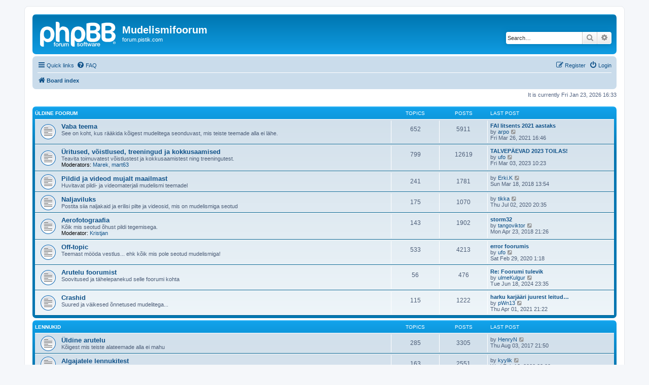

--- FILE ---
content_type: text/html; charset=UTF-8
request_url: https://forum3.pistik.com/index.php?sid=248289ff9df9930b4e771a54ab6d69c3
body_size: 10746
content:
<!DOCTYPE html>
<html dir="ltr" lang="en-gb">
<head>
<meta charset="utf-8" />
<meta http-equiv="X-UA-Compatible" content="IE=edge">
<meta name="viewport" content="width=device-width, initial-scale=1" />

<title>Mudelismifoorum - Index page</title>

	<link rel="alternate" type="application/atom+xml" title="Feed - Mudelismifoorum" href="/app.php/feed?sid=4e30de9dac6477ce017acf237a1484d1">			<link rel="alternate" type="application/atom+xml" title="Feed - New Topics" href="/app.php/feed/topics?sid=4e30de9dac6477ce017acf237a1484d1">				

<!--
	phpBB style name: prosilver
	Based on style:   prosilver (this is the default phpBB3 style)
	Original author:  Tom Beddard ( http://www.subBlue.com/ )
	Modified by:
-->

<link href="./assets/css/font-awesome.min.css?assets_version=2" rel="stylesheet">
<link href="./styles/prosilver/theme/stylesheet.css?assets_version=2" rel="stylesheet">
<link href="./styles/prosilver/theme/en/stylesheet.css?assets_version=2" rel="stylesheet">




<!--[if lte IE 9]>
	<link href="./styles/prosilver/theme/tweaks.css?assets_version=2" rel="stylesheet">
<![endif]-->





</head>
<body id="phpbb" class="nojs notouch section-index ltr ">


<div id="wrap" class="wrap">
	<a id="top" class="top-anchor" accesskey="t"></a>
	<div id="page-header">
		<div class="headerbar" role="banner">
					<div class="inner">

			<div id="site-description" class="site-description">
		<a id="logo" class="logo" href="./index.php?sid=4e30de9dac6477ce017acf237a1484d1" title="Board index">
					<span class="site_logo"></span>
				</a>
				<h1>Mudelismifoorum</h1>
				<p>forum.pistik.com</p>
				<p class="skiplink"><a href="#start_here">Skip to content</a></p>
			</div>

									<div id="search-box" class="search-box search-header" role="search">
				<form action="./search.php?sid=4e30de9dac6477ce017acf237a1484d1" method="get" id="search">
				<fieldset>
					<input name="keywords" id="keywords" type="search" maxlength="128" title="Search for keywords" class="inputbox search tiny" size="20" value="" placeholder="Search…" />
					<button class="button button-search" type="submit" title="Search">
						<i class="icon fa-search fa-fw" aria-hidden="true"></i><span class="sr-only">Search</span>
					</button>
					<a href="./search.php?sid=4e30de9dac6477ce017acf237a1484d1" class="button button-search-end" title="Advanced search">
						<i class="icon fa-cog fa-fw" aria-hidden="true"></i><span class="sr-only">Advanced search</span>
					</a>
					<input type="hidden" name="sid" value="4e30de9dac6477ce017acf237a1484d1" />

				</fieldset>
				</form>
			</div>
						
			</div>
					</div>
				<div class="navbar" role="navigation">
	<div class="inner">

	<ul id="nav-main" class="nav-main linklist" role="menubar">

		<li id="quick-links" class="quick-links dropdown-container responsive-menu" data-skip-responsive="true">
			<a href="#" class="dropdown-trigger">
				<i class="icon fa-bars fa-fw" aria-hidden="true"></i><span>Quick links</span>
			</a>
			<div class="dropdown">
				<div class="pointer"><div class="pointer-inner"></div></div>
				<ul class="dropdown-contents" role="menu">
					
											<li class="separator"></li>
																									<li>
								<a href="./search.php?search_id=unanswered&amp;sid=4e30de9dac6477ce017acf237a1484d1" role="menuitem">
									<i class="icon fa-file-o fa-fw icon-gray" aria-hidden="true"></i><span>Unanswered topics</span>
								</a>
							</li>
							<li>
								<a href="./search.php?search_id=active_topics&amp;sid=4e30de9dac6477ce017acf237a1484d1" role="menuitem">
									<i class="icon fa-file-o fa-fw icon-blue" aria-hidden="true"></i><span>Active topics</span>
								</a>
							</li>
							<li class="separator"></li>
							<li>
								<a href="./search.php?sid=4e30de9dac6477ce017acf237a1484d1" role="menuitem">
									<i class="icon fa-search fa-fw" aria-hidden="true"></i><span>Search</span>
								</a>
							</li>
					
										<li class="separator"></li>

									</ul>
			</div>
		</li>

				<li data-skip-responsive="true">
			<a href="/app.php/help/faq?sid=4e30de9dac6477ce017acf237a1484d1" rel="help" title="Frequently Asked Questions" role="menuitem">
				<i class="icon fa-question-circle fa-fw" aria-hidden="true"></i><span>FAQ</span>
			</a>
		</li>
						
			<li class="rightside"  data-skip-responsive="true">
			<a href="./ucp.php?mode=login&amp;redirect=index.php&amp;sid=4e30de9dac6477ce017acf237a1484d1" title="Login" accesskey="x" role="menuitem">
				<i class="icon fa-power-off fa-fw" aria-hidden="true"></i><span>Login</span>
			</a>
		</li>
					<li class="rightside" data-skip-responsive="true">
				<a href="./ucp.php?mode=register&amp;sid=4e30de9dac6477ce017acf237a1484d1" role="menuitem">
					<i class="icon fa-pencil-square-o  fa-fw" aria-hidden="true"></i><span>Register</span>
				</a>
			</li>
						</ul>

	<ul id="nav-breadcrumbs" class="nav-breadcrumbs linklist navlinks" role="menubar">
				
		
		<li class="breadcrumbs" itemscope itemtype="https://schema.org/BreadcrumbList">

			
							<span class="crumb" itemtype="https://schema.org/ListItem" itemprop="itemListElement" itemscope><a itemprop="item" href="./index.php?sid=4e30de9dac6477ce017acf237a1484d1" accesskey="h" data-navbar-reference="index"><i class="icon fa-home fa-fw"></i><span itemprop="name">Board index</span></a><meta itemprop="position" content="1" /></span>

			
					</li>

		
					<li class="rightside responsive-search">
				<a href="./search.php?sid=4e30de9dac6477ce017acf237a1484d1" title="View the advanced search options" role="menuitem">
					<i class="icon fa-search fa-fw" aria-hidden="true"></i><span class="sr-only">Search</span>
				</a>
			</li>
			</ul>

	</div>
</div>
	</div>

	
	<a id="start_here" class="anchor"></a>
	<div id="page-body" class="page-body" role="main">
		
		
<p class="right responsive-center time">It is currently Fri Jan 23, 2026 16:33</p>



	
				<div class="forabg">
			<div class="inner">
			<ul class="topiclist">
				<li class="header">
										<dl class="row-item">
						<dt><div class="list-inner"><a href="./viewforum.php?f=56&amp;sid=4e30de9dac6477ce017acf237a1484d1">Üldine foorum</a></div></dt>
						<dd class="topics">Topics</dd>
						<dd class="posts">Posts</dd>
						<dd class="lastpost"><span>Last post</span></dd>
					</dl>
									</li>
			</ul>
			<ul class="topiclist forums">
		
	
	
	
			
					<li class="row">
						<dl class="row-item forum_read">
				<dt title="No unread posts">
										<div class="list-inner">
													<!--
								<a class="feed-icon-forum" title="Feed - Vaba teema" href="/app.php/feed?sid=4e30de9dac6477ce017acf237a1484d1?f=2">
									<i class="icon fa-rss-square fa-fw icon-orange" aria-hidden="true"></i><span class="sr-only">Feed - Vaba teema</span>
								</a>
							-->
																		<a href="./viewforum.php?f=2&amp;sid=4e30de9dac6477ce017acf237a1484d1" class="forumtitle">Vaba teema</a>
						<br />See on koht, kus rääkida kõigest mudelitega seonduvast, mis teiste teemade alla ei lähe.												
												<div class="responsive-show" style="display: none;">
															Topics: <strong>652</strong>
													</div>
											</div>
				</dt>
									<dd class="topics">652 <dfn>Topics</dfn></dd>
					<dd class="posts">5911 <dfn>Posts</dfn></dd>
					<dd class="lastpost">
						<span>
																						<dfn>Last post</dfn>
																										<a href="./viewtopic.php?p=87692&amp;sid=4e30de9dac6477ce017acf237a1484d1#p87692" title="FAI litsents 2021 aastaks" class="lastsubject">FAI litsents 2021 aastaks</a> <br />
																	by <a href="./memberlist.php?mode=viewprofile&amp;u=3&amp;sid=4e30de9dac6477ce017acf237a1484d1" class="username">arpo</a>																	<a href="./viewtopic.php?p=87692&amp;sid=4e30de9dac6477ce017acf237a1484d1#p87692" title="View the latest post">
										<i class="icon fa-external-link-square fa-fw icon-lightgray icon-md" aria-hidden="true"></i><span class="sr-only">View the latest post</span>
									</a>
																<br /><time datetime="2021-03-26T13:46:44+00:00">Fri Mar 26, 2021 16:46</time>
													</span>
					</dd>
							</dl>
					</li>
			
	
	
			
					<li class="row">
						<dl class="row-item forum_read">
				<dt title="No unread posts">
										<div class="list-inner">
													<!--
								<a class="feed-icon-forum" title="Feed - Üritused, võistlused, treeningud ja kokkusaamised" href="/app.php/feed?sid=4e30de9dac6477ce017acf237a1484d1?f=5">
									<i class="icon fa-rss-square fa-fw icon-orange" aria-hidden="true"></i><span class="sr-only">Feed - Üritused, võistlused, treeningud ja kokkusaamised</span>
								</a>
							-->
																		<a href="./viewforum.php?f=5&amp;sid=4e30de9dac6477ce017acf237a1484d1" class="forumtitle">Üritused, võistlused, treeningud ja kokkusaamised</a>
						<br />Teavita toimuvatest võistlustest ja kokkusaamistest ning treeningutest.													<br /><strong>Moderators:</strong> <a href="./memberlist.php?mode=viewprofile&amp;u=7&amp;sid=4e30de9dac6477ce017acf237a1484d1" class="username">Marek</a>, <a href="./memberlist.php?mode=viewprofile&amp;u=116&amp;sid=4e30de9dac6477ce017acf237a1484d1" class="username">mart63</a>
												
												<div class="responsive-show" style="display: none;">
															Topics: <strong>799</strong>
													</div>
											</div>
				</dt>
									<dd class="topics">799 <dfn>Topics</dfn></dd>
					<dd class="posts">12619 <dfn>Posts</dfn></dd>
					<dd class="lastpost">
						<span>
																						<dfn>Last post</dfn>
																										<a href="./viewtopic.php?p=87796&amp;sid=4e30de9dac6477ce017acf237a1484d1#p87796" title="TALVEPÄEVAD 2023 TOILAS!" class="lastsubject">TALVEPÄEVAD 2023 TOILAS!</a> <br />
																	by <a href="./memberlist.php?mode=viewprofile&amp;u=3665&amp;sid=4e30de9dac6477ce017acf237a1484d1" class="username">ufo</a>																	<a href="./viewtopic.php?p=87796&amp;sid=4e30de9dac6477ce017acf237a1484d1#p87796" title="View the latest post">
										<i class="icon fa-external-link-square fa-fw icon-lightgray icon-md" aria-hidden="true"></i><span class="sr-only">View the latest post</span>
									</a>
																<br /><time datetime="2023-03-03T07:23:55+00:00">Fri Mar 03, 2023 10:23</time>
													</span>
					</dd>
							</dl>
					</li>
			
	
	
			
					<li class="row">
						<dl class="row-item forum_read">
				<dt title="No unread posts">
										<div class="list-inner">
													<!--
								<a class="feed-icon-forum" title="Feed - Pildid ja videod mujalt maailmast" href="/app.php/feed?sid=4e30de9dac6477ce017acf237a1484d1?f=38">
									<i class="icon fa-rss-square fa-fw icon-orange" aria-hidden="true"></i><span class="sr-only">Feed - Pildid ja videod mujalt maailmast</span>
								</a>
							-->
																		<a href="./viewforum.php?f=38&amp;sid=4e30de9dac6477ce017acf237a1484d1" class="forumtitle">Pildid ja videod mujalt maailmast</a>
						<br />Huvitavat pildi- ja videomaterjali mudelismi teemadel												
												<div class="responsive-show" style="display: none;">
															Topics: <strong>241</strong>
													</div>
											</div>
				</dt>
									<dd class="topics">241 <dfn>Topics</dfn></dd>
					<dd class="posts">1781 <dfn>Posts</dfn></dd>
					<dd class="lastpost">
						<span>
																						<dfn>Last post</dfn>
																	by <a href="./memberlist.php?mode=viewprofile&amp;u=4840&amp;sid=4e30de9dac6477ce017acf237a1484d1" class="username">Erki.K</a>																	<a href="./viewtopic.php?p=86209&amp;sid=4e30de9dac6477ce017acf237a1484d1#p86209" title="View the latest post">
										<i class="icon fa-external-link-square fa-fw icon-lightgray icon-md" aria-hidden="true"></i><span class="sr-only">View the latest post</span>
									</a>
																<br /><time datetime="2018-03-18T10:54:38+00:00">Sun Mar 18, 2018 13:54</time>
													</span>
					</dd>
							</dl>
					</li>
			
	
	
			
					<li class="row">
						<dl class="row-item forum_read">
				<dt title="No unread posts">
										<div class="list-inner">
													<!--
								<a class="feed-icon-forum" title="Feed - Naljaviluks" href="/app.php/feed?sid=4e30de9dac6477ce017acf237a1484d1?f=12">
									<i class="icon fa-rss-square fa-fw icon-orange" aria-hidden="true"></i><span class="sr-only">Feed - Naljaviluks</span>
								</a>
							-->
																		<a href="./viewforum.php?f=12&amp;sid=4e30de9dac6477ce017acf237a1484d1" class="forumtitle">Naljaviluks</a>
						<br />Postita siia naljakaid ja erilisi pilte ja videosid, mis on mudelismiga seotud												
												<div class="responsive-show" style="display: none;">
															Topics: <strong>175</strong>
													</div>
											</div>
				</dt>
									<dd class="topics">175 <dfn>Topics</dfn></dd>
					<dd class="posts">1070 <dfn>Posts</dfn></dd>
					<dd class="lastpost">
						<span>
																						<dfn>Last post</dfn>
																	by <a href="./memberlist.php?mode=viewprofile&amp;u=370&amp;sid=4e30de9dac6477ce017acf237a1484d1" class="username">tikka</a>																	<a href="./viewtopic.php?p=87577&amp;sid=4e30de9dac6477ce017acf237a1484d1#p87577" title="View the latest post">
										<i class="icon fa-external-link-square fa-fw icon-lightgray icon-md" aria-hidden="true"></i><span class="sr-only">View the latest post</span>
									</a>
																<br /><time datetime="2020-07-02T17:35:30+00:00">Thu Jul 02, 2020 20:35</time>
													</span>
					</dd>
							</dl>
					</li>
			
	
	
			
					<li class="row">
						<dl class="row-item forum_read">
				<dt title="No unread posts">
										<div class="list-inner">
													<!--
								<a class="feed-icon-forum" title="Feed - Aerofotograafia" href="/app.php/feed?sid=4e30de9dac6477ce017acf237a1484d1?f=29">
									<i class="icon fa-rss-square fa-fw icon-orange" aria-hidden="true"></i><span class="sr-only">Feed - Aerofotograafia</span>
								</a>
							-->
																		<a href="./viewforum.php?f=29&amp;sid=4e30de9dac6477ce017acf237a1484d1" class="forumtitle">Aerofotograafia</a>
						<br />Kõik mis seotud õhust pildi tegemisega.													<br /><strong>Moderator:</strong> <a href="./memberlist.php?mode=viewprofile&amp;u=134&amp;sid=4e30de9dac6477ce017acf237a1484d1" class="username">Kristjan</a>
												
												<div class="responsive-show" style="display: none;">
															Topics: <strong>143</strong>
													</div>
											</div>
				</dt>
									<dd class="topics">143 <dfn>Topics</dfn></dd>
					<dd class="posts">1902 <dfn>Posts</dfn></dd>
					<dd class="lastpost">
						<span>
																						<dfn>Last post</dfn>
																										<a href="./viewtopic.php?p=86353&amp;sid=4e30de9dac6477ce017acf237a1484d1#p86353" title="storm32" class="lastsubject">storm32</a> <br />
																	by <a href="./memberlist.php?mode=viewprofile&amp;u=5680&amp;sid=4e30de9dac6477ce017acf237a1484d1" class="username">tangoviktor</a>																	<a href="./viewtopic.php?p=86353&amp;sid=4e30de9dac6477ce017acf237a1484d1#p86353" title="View the latest post">
										<i class="icon fa-external-link-square fa-fw icon-lightgray icon-md" aria-hidden="true"></i><span class="sr-only">View the latest post</span>
									</a>
																<br /><time datetime="2018-04-23T18:26:23+00:00">Mon Apr 23, 2018 21:26</time>
													</span>
					</dd>
							</dl>
					</li>
			
	
	
			
					<li class="row">
						<dl class="row-item forum_read">
				<dt title="No unread posts">
										<div class="list-inner">
													<!--
								<a class="feed-icon-forum" title="Feed - Off-topic" href="/app.php/feed?sid=4e30de9dac6477ce017acf237a1484d1?f=20">
									<i class="icon fa-rss-square fa-fw icon-orange" aria-hidden="true"></i><span class="sr-only">Feed - Off-topic</span>
								</a>
							-->
																		<a href="./viewforum.php?f=20&amp;sid=4e30de9dac6477ce017acf237a1484d1" class="forumtitle">Off-topic</a>
						<br />Teemast mööda vestlus... ehk kõik mis pole seotud mudelismiga!												
												<div class="responsive-show" style="display: none;">
															Topics: <strong>533</strong>
													</div>
											</div>
				</dt>
									<dd class="topics">533 <dfn>Topics</dfn></dd>
					<dd class="posts">4213 <dfn>Posts</dfn></dd>
					<dd class="lastpost">
						<span>
																						<dfn>Last post</dfn>
																										<a href="./viewtopic.php?p=87469&amp;sid=4e30de9dac6477ce017acf237a1484d1#p87469" title="error foorumis" class="lastsubject">error foorumis</a> <br />
																	by <a href="./memberlist.php?mode=viewprofile&amp;u=3665&amp;sid=4e30de9dac6477ce017acf237a1484d1" class="username">ufo</a>																	<a href="./viewtopic.php?p=87469&amp;sid=4e30de9dac6477ce017acf237a1484d1#p87469" title="View the latest post">
										<i class="icon fa-external-link-square fa-fw icon-lightgray icon-md" aria-hidden="true"></i><span class="sr-only">View the latest post</span>
									</a>
																<br /><time datetime="2020-02-28T22:18:54+00:00">Sat Feb 29, 2020 1:18</time>
													</span>
					</dd>
							</dl>
					</li>
			
	
	
			
					<li class="row">
						<dl class="row-item forum_read">
				<dt title="No unread posts">
										<div class="list-inner">
													<!--
								<a class="feed-icon-forum" title="Feed - Arutelu foorumist" href="/app.php/feed?sid=4e30de9dac6477ce017acf237a1484d1?f=11">
									<i class="icon fa-rss-square fa-fw icon-orange" aria-hidden="true"></i><span class="sr-only">Feed - Arutelu foorumist</span>
								</a>
							-->
																		<a href="./viewforum.php?f=11&amp;sid=4e30de9dac6477ce017acf237a1484d1" class="forumtitle">Arutelu foorumist</a>
						<br />Soovitused ja tähelepanekud selle foorumi kohta												
												<div class="responsive-show" style="display: none;">
															Topics: <strong>56</strong>
													</div>
											</div>
				</dt>
									<dd class="topics">56 <dfn>Topics</dfn></dd>
					<dd class="posts">476 <dfn>Posts</dfn></dd>
					<dd class="lastpost">
						<span>
																						<dfn>Last post</dfn>
																										<a href="./viewtopic.php?p=87804&amp;sid=4e30de9dac6477ce017acf237a1484d1#p87804" title="Re: Foorumi tulevik" class="lastsubject">Re: Foorumi tulevik</a> <br />
																	by <a href="./memberlist.php?mode=viewprofile&amp;u=3429&amp;sid=4e30de9dac6477ce017acf237a1484d1" class="username">ulmeKulgur</a>																	<a href="./viewtopic.php?p=87804&amp;sid=4e30de9dac6477ce017acf237a1484d1#p87804" title="View the latest post">
										<i class="icon fa-external-link-square fa-fw icon-lightgray icon-md" aria-hidden="true"></i><span class="sr-only">View the latest post</span>
									</a>
																<br /><time datetime="2024-06-18T20:35:08+00:00">Tue Jun 18, 2024 23:35</time>
													</span>
					</dd>
							</dl>
					</li>
			
	
	
			
					<li class="row">
						<dl class="row-item forum_read">
				<dt title="No unread posts">
										<div class="list-inner">
													<!--
								<a class="feed-icon-forum" title="Feed - Crashid" href="/app.php/feed?sid=4e30de9dac6477ce017acf237a1484d1?f=32">
									<i class="icon fa-rss-square fa-fw icon-orange" aria-hidden="true"></i><span class="sr-only">Feed - Crashid</span>
								</a>
							-->
																		<a href="./viewforum.php?f=32&amp;sid=4e30de9dac6477ce017acf237a1484d1" class="forumtitle">Crashid</a>
						<br />Suured ja väikesed õnnetused mudelitega...												
												<div class="responsive-show" style="display: none;">
															Topics: <strong>115</strong>
													</div>
											</div>
				</dt>
									<dd class="topics">115 <dfn>Topics</dfn></dd>
					<dd class="posts">1222 <dfn>Posts</dfn></dd>
					<dd class="lastpost">
						<span>
																						<dfn>Last post</dfn>
																										<a href="./viewtopic.php?p=87696&amp;sid=4e30de9dac6477ce017acf237a1484d1#p87696" title="harku karjääri juurest leitud kellegi lennuk" class="lastsubject">harku karjääri juurest leitud…</a> <br />
																	by <a href="./memberlist.php?mode=viewprofile&amp;u=5522&amp;sid=4e30de9dac6477ce017acf237a1484d1" class="username">pWn13</a>																	<a href="./viewtopic.php?p=87696&amp;sid=4e30de9dac6477ce017acf237a1484d1#p87696" title="View the latest post">
										<i class="icon fa-external-link-square fa-fw icon-lightgray icon-md" aria-hidden="true"></i><span class="sr-only">View the latest post</span>
									</a>
																<br /><time datetime="2021-04-01T18:22:53+00:00">Thu Apr 01, 2021 21:22</time>
													</span>
					</dd>
							</dl>
					</li>
			
	
				</ul>

			</div>
		</div>
	
				<div class="forabg">
			<div class="inner">
			<ul class="topiclist">
				<li class="header">
										<dl class="row-item">
						<dt><div class="list-inner"><a href="./viewforum.php?f=57&amp;sid=4e30de9dac6477ce017acf237a1484d1">Lennukid</a></div></dt>
						<dd class="topics">Topics</dd>
						<dd class="posts">Posts</dd>
						<dd class="lastpost"><span>Last post</span></dd>
					</dl>
									</li>
			</ul>
			<ul class="topiclist forums">
		
	
	
	
			
					<li class="row">
						<dl class="row-item forum_read">
				<dt title="No unread posts">
										<div class="list-inner">
													<!--
								<a class="feed-icon-forum" title="Feed - Üldine arutelu" href="/app.php/feed?sid=4e30de9dac6477ce017acf237a1484d1?f=6">
									<i class="icon fa-rss-square fa-fw icon-orange" aria-hidden="true"></i><span class="sr-only">Feed - Üldine arutelu</span>
								</a>
							-->
																		<a href="./viewforum.php?f=6&amp;sid=4e30de9dac6477ce017acf237a1484d1" class="forumtitle">Üldine arutelu</a>
						<br />Kõigest mis teiste alateemade alla ei mahu												
												<div class="responsive-show" style="display: none;">
															Topics: <strong>285</strong>
													</div>
											</div>
				</dt>
									<dd class="topics">285 <dfn>Topics</dfn></dd>
					<dd class="posts">3305 <dfn>Posts</dfn></dd>
					<dd class="lastpost">
						<span>
																						<dfn>Last post</dfn>
																	by <a href="./memberlist.php?mode=viewprofile&amp;u=5643&amp;sid=4e30de9dac6477ce017acf237a1484d1" class="username">HenryN</a>																	<a href="./viewtopic.php?p=85369&amp;sid=4e30de9dac6477ce017acf237a1484d1#p85369" title="View the latest post">
										<i class="icon fa-external-link-square fa-fw icon-lightgray icon-md" aria-hidden="true"></i><span class="sr-only">View the latest post</span>
									</a>
																<br /><time datetime="2017-08-03T18:50:17+00:00">Thu Aug 03, 2017 21:50</time>
													</span>
					</dd>
							</dl>
					</li>
			
	
	
			
					<li class="row">
						<dl class="row-item forum_read">
				<dt title="No unread posts">
										<div class="list-inner">
													<!--
								<a class="feed-icon-forum" title="Feed - Algajatele lennukitest" href="/app.php/feed?sid=4e30de9dac6477ce017acf237a1484d1?f=35">
									<i class="icon fa-rss-square fa-fw icon-orange" aria-hidden="true"></i><span class="sr-only">Feed - Algajatele lennukitest</span>
								</a>
							-->
																		<a href="./viewforum.php?f=35&amp;sid=4e30de9dac6477ce017acf237a1484d1" class="forumtitle">Algajatele lennukitest</a>
						<br />Uued ja juba vastuse leidnud küsimused algajatele												
												<div class="responsive-show" style="display: none;">
															Topics: <strong>163</strong>
													</div>
											</div>
				</dt>
									<dd class="topics">163 <dfn>Topics</dfn></dd>
					<dd class="posts">2551 <dfn>Posts</dfn></dd>
					<dd class="lastpost">
						<span>
																						<dfn>Last post</dfn>
																	by <a href="./memberlist.php?mode=viewprofile&amp;u=3703&amp;sid=4e30de9dac6477ce017acf237a1484d1" class="username">kyylik</a>																	<a href="./viewtopic.php?p=87462&amp;sid=4e30de9dac6477ce017acf237a1484d1#p87462" title="View the latest post">
										<i class="icon fa-external-link-square fa-fw icon-lightgray icon-md" aria-hidden="true"></i><span class="sr-only">View the latest post</span>
									</a>
																<br /><time datetime="2020-02-12T20:00:05+00:00">Wed Feb 12, 2020 23:00</time>
													</span>
					</dd>
							</dl>
					</li>
			
	
	
			
					<li class="row">
						<dl class="row-item forum_read">
				<dt title="No unread posts">
										<div class="list-inner">
													<!--
								<a class="feed-icon-forum" title="Feed - Tehnika ja elektroonika" href="/app.php/feed?sid=4e30de9dac6477ce017acf237a1484d1?f=21">
									<i class="icon fa-rss-square fa-fw icon-orange" aria-hidden="true"></i><span class="sr-only">Feed - Tehnika ja elektroonika</span>
								</a>
							-->
																		<a href="./viewforum.php?f=21&amp;sid=4e30de9dac6477ce017acf237a1484d1" class="forumtitle">Tehnika ja elektroonika</a>
						<br />Saatjad, vastuvõtjad, servod, elektroonika jms												
												<div class="responsive-show" style="display: none;">
															Topics: <strong>601</strong>
													</div>
											</div>
				</dt>
									<dd class="topics">601 <dfn>Topics</dfn></dd>
					<dd class="posts">5771 <dfn>Posts</dfn></dd>
					<dd class="lastpost">
						<span>
																						<dfn>Last post</dfn>
																	by <a href="./memberlist.php?mode=viewprofile&amp;u=20&amp;sid=4e30de9dac6477ce017acf237a1484d1" class="username">[J]</a>																	<a href="./viewtopic.php?p=87514&amp;sid=4e30de9dac6477ce017acf237a1484d1#p87514" title="View the latest post">
										<i class="icon fa-external-link-square fa-fw icon-lightgray icon-md" aria-hidden="true"></i><span class="sr-only">View the latest post</span>
									</a>
																<br /><time datetime="2020-04-07T16:52:15+00:00">Tue Apr 07, 2020 19:52</time>
													</span>
					</dd>
							</dl>
					</li>
			
	
	
			
					<li class="row">
						<dl class="row-item forum_read">
				<dt title="No unread posts">
										<div class="list-inner">
													<!--
								<a class="feed-icon-forum" title="Feed - Isetegijate nurk" href="/app.php/feed?sid=4e30de9dac6477ce017acf237a1484d1?f=51">
									<i class="icon fa-rss-square fa-fw icon-orange" aria-hidden="true"></i><span class="sr-only">Feed - Isetegijate nurk</span>
								</a>
							-->
																		<a href="./viewforum.php?f=51&amp;sid=4e30de9dac6477ce017acf237a1484d1" class="forumtitle">Isetegijate nurk</a>
						<br />Ise tehtud - hästi tehtud. Näitame siin oma projekte teistele!												
												<div class="responsive-show" style="display: none;">
															Topics: <strong>87</strong>
													</div>
											</div>
				</dt>
									<dd class="topics">87 <dfn>Topics</dfn></dd>
					<dd class="posts">1188 <dfn>Posts</dfn></dd>
					<dd class="lastpost">
						<span>
																						<dfn>Last post</dfn>
																	by <a href="./memberlist.php?mode=viewprofile&amp;u=476&amp;sid=4e30de9dac6477ce017acf237a1484d1" class="username">mcmatrix</a>																	<a href="./viewtopic.php?p=87233&amp;sid=4e30de9dac6477ce017acf237a1484d1#p87233" title="View the latest post">
										<i class="icon fa-external-link-square fa-fw icon-lightgray icon-md" aria-hidden="true"></i><span class="sr-only">View the latest post</span>
									</a>
																<br /><time datetime="2019-07-18T17:41:24+00:00">Thu Jul 18, 2019 20:41</time>
													</span>
					</dd>
							</dl>
					</li>
			
	
	
			
					<li class="row">
						<dl class="row-item forum_read">
				<dt title="No unread posts">
										<div class="list-inner">
													<!--
								<a class="feed-icon-forum" title="Feed - Ehitus ja konstruktsioon" href="/app.php/feed?sid=4e30de9dac6477ce017acf237a1484d1?f=33">
									<i class="icon fa-rss-square fa-fw icon-orange" aria-hidden="true"></i><span class="sr-only">Feed - Ehitus ja konstruktsioon</span>
								</a>
							-->
																		<a href="./viewforum.php?f=33&amp;sid=4e30de9dac6477ce017acf237a1484d1" class="forumtitle">Ehitus ja konstruktsioon</a>
						<br />Ehitusnipid, materjalid, joonised, konstruktsioon...												
												<div class="responsive-show" style="display: none;">
															Topics: <strong>293</strong>
													</div>
											</div>
				</dt>
									<dd class="topics">293 <dfn>Topics</dfn></dd>
					<dd class="posts">2886 <dfn>Posts</dfn></dd>
					<dd class="lastpost">
						<span>
																						<dfn>Last post</dfn>
																										<a href="./viewtopic.php?p=87506&amp;sid=4e30de9dac6477ce017acf237a1484d1#p87506" title="Wing" class="lastsubject">Wing</a> <br />
																	by <a href="./memberlist.php?mode=viewprofile&amp;u=5770&amp;sid=4e30de9dac6477ce017acf237a1484d1" class="username">mc20</a>																	<a href="./viewtopic.php?p=87506&amp;sid=4e30de9dac6477ce017acf237a1484d1#p87506" title="View the latest post">
										<i class="icon fa-external-link-square fa-fw icon-lightgray icon-md" aria-hidden="true"></i><span class="sr-only">View the latest post</span>
									</a>
																<br /><time datetime="2020-04-03T15:34:29+00:00">Fri Apr 03, 2020 18:34</time>
													</span>
					</dd>
							</dl>
					</li>
			
	
	
			
					<li class="row">
						<dl class="row-item forum_read">
				<dt title="No unread posts">
										<div class="list-inner">
													<!--
								<a class="feed-icon-forum" title="Feed - Mootorid, kütus, akud" href="/app.php/feed?sid=4e30de9dac6477ce017acf237a1484d1?f=34">
									<i class="icon fa-rss-square fa-fw icon-orange" aria-hidden="true"></i><span class="sr-only">Feed - Mootorid, kütus, akud</span>
								</a>
							-->
																		<a href="./viewforum.php?f=34&amp;sid=4e30de9dac6477ce017acf237a1484d1" class="forumtitle">Mootorid, kütus, akud</a>
						<br />Arutelu kõigist mootoritest ja sellega seonduvast... elektrimootorid, sisepõlemismootorid, kiiruseregulaatorid jms												
												<div class="responsive-show" style="display: none;">
															Topics: <strong>273</strong>
													</div>
											</div>
				</dt>
									<dd class="topics">273 <dfn>Topics</dfn></dd>
					<dd class="posts">2423 <dfn>Posts</dfn></dd>
					<dd class="lastpost">
						<span>
																						<dfn>Last post</dfn>
																	by <a href="./memberlist.php?mode=viewprofile&amp;u=4934&amp;sid=4e30de9dac6477ce017acf237a1484d1" class="username">MellK</a>																	<a href="./viewtopic.php?p=87072&amp;sid=4e30de9dac6477ce017acf237a1484d1#p87072" title="View the latest post">
										<i class="icon fa-external-link-square fa-fw icon-lightgray icon-md" aria-hidden="true"></i><span class="sr-only">View the latest post</span>
									</a>
																<br /><time datetime="2019-03-28T11:30:58+00:00">Thu Mar 28, 2019 14:30</time>
													</span>
					</dd>
							</dl>
					</li>
			
	
	
			
					<li class="row">
						<dl class="row-item forum_read">
				<dt title="No unread posts">
										<div class="list-inner">
													<!--
								<a class="feed-icon-forum" title="Feed - Simulaatorid" href="/app.php/feed?sid=4e30de9dac6477ce017acf237a1484d1?f=22">
									<i class="icon fa-rss-square fa-fw icon-orange" aria-hidden="true"></i><span class="sr-only">Feed - Simulaatorid</span>
								</a>
							-->
																		<a href="./viewforum.php?f=22&amp;sid=4e30de9dac6477ce017acf237a1484d1" class="forumtitle">Simulaatorid</a>
						<br />Arutelu mudelisimulaatoritest												
												<div class="responsive-show" style="display: none;">
															Topics: <strong>102</strong>
													</div>
											</div>
				</dt>
									<dd class="topics">102 <dfn>Topics</dfn></dd>
					<dd class="posts">933 <dfn>Posts</dfn></dd>
					<dd class="lastpost">
						<span>
																						<dfn>Last post</dfn>
																	by <a href="./memberlist.php?mode=viewprofile&amp;u=4840&amp;sid=4e30de9dac6477ce017acf237a1484d1" class="username">Erki.K</a>																	<a href="./viewtopic.php?p=87668&amp;sid=4e30de9dac6477ce017acf237a1484d1#p87668" title="View the latest post">
										<i class="icon fa-external-link-square fa-fw icon-lightgray icon-md" aria-hidden="true"></i><span class="sr-only">View the latest post</span>
									</a>
																<br /><time datetime="2021-01-01T19:20:15+00:00">Fri Jan 01, 2021 22:20</time>
													</span>
					</dd>
							</dl>
					</li>
			
	
	
			
					<li class="row">
						<dl class="row-item forum_read">
				<dt title="No unread posts">
										<div class="list-inner">
													<!--
								<a class="feed-icon-forum" title="Feed - Elektrilennukid" href="/app.php/feed?sid=4e30de9dac6477ce017acf237a1484d1?f=47">
									<i class="icon fa-rss-square fa-fw icon-orange" aria-hidden="true"></i><span class="sr-only">Feed - Elektrilennukid</span>
								</a>
							-->
																		<a href="./viewforum.php?f=47&amp;sid=4e30de9dac6477ce017acf237a1484d1" class="forumtitle">Elektrilennukid</a>
						<br />Jutt elektrilennukitest üldiselt, mis ei sobi teiste alateemade juurde.												
												<div class="responsive-show" style="display: none;">
															Topics: <strong>16</strong>
													</div>
											</div>
				</dt>
									<dd class="topics">16 <dfn>Topics</dfn></dd>
					<dd class="posts">91 <dfn>Posts</dfn></dd>
					<dd class="lastpost">
						<span>
																						<dfn>Last post</dfn>
																										<a href="./viewtopic.php?p=85553&amp;sid=4e30de9dac6477ce017acf237a1484d1#p85553" title="Pole Cat elektrikas!!!!" class="lastsubject">Pole Cat elektrikas!!!!</a> <br />
																	by <a href="./memberlist.php?mode=viewprofile&amp;u=853&amp;sid=4e30de9dac6477ce017acf237a1484d1" class="username">tiit</a>																	<a href="./viewtopic.php?p=85553&amp;sid=4e30de9dac6477ce017acf237a1484d1#p85553" title="View the latest post">
										<i class="icon fa-external-link-square fa-fw icon-lightgray icon-md" aria-hidden="true"></i><span class="sr-only">View the latest post</span>
									</a>
																<br /><time datetime="2017-09-10T16:09:00+00:00">Sun Sep 10, 2017 19:09</time>
													</span>
					</dd>
							</dl>
					</li>
			
	
	
			
					<li class="row">
						<dl class="row-item forum_read">
				<dt title="No unread posts">
										<div class="list-inner">
													<!--
								<a class="feed-icon-forum" title="Feed - UAV ja mudeliklass F8" href="/app.php/feed?sid=4e30de9dac6477ce017acf237a1484d1?f=40">
									<i class="icon fa-rss-square fa-fw icon-orange" aria-hidden="true"></i><span class="sr-only">Feed - UAV ja mudeliklass F8</span>
								</a>
							-->
																		<a href="./viewforum.php?f=40&amp;sid=4e30de9dac6477ce017acf237a1484d1" class="forumtitle">UAV ja mudeliklass F8</a>
																		
												<div class="responsive-show" style="display: none;">
															Topics: <strong>61</strong>
													</div>
											</div>
				</dt>
									<dd class="topics">61 <dfn>Topics</dfn></dd>
					<dd class="posts">873 <dfn>Posts</dfn></dd>
					<dd class="lastpost">
						<span>
																						<dfn>Last post</dfn>
																	by <a href="./memberlist.php?mode=viewprofile&amp;u=4840&amp;sid=4e30de9dac6477ce017acf237a1484d1" class="username">Erki.K</a>																	<a href="./viewtopic.php?p=85770&amp;sid=4e30de9dac6477ce017acf237a1484d1#p85770" title="View the latest post">
										<i class="icon fa-external-link-square fa-fw icon-lightgray icon-md" aria-hidden="true"></i><span class="sr-only">View the latest post</span>
									</a>
																<br /><time datetime="2017-11-05T17:59:27+00:00">Sun Nov 05, 2017 20:59</time>
													</span>
					</dd>
							</dl>
					</li>
			
	
	
			
					<li class="row">
						<dl class="row-item forum_read">
				<dt title="No unread posts">
										<div class="list-inner">
													<!--
								<a class="feed-icon-forum" title="Feed - Vigurlend (F3A)" href="/app.php/feed?sid=4e30de9dac6477ce017acf237a1484d1?f=18">
									<i class="icon fa-rss-square fa-fw icon-orange" aria-hidden="true"></i><span class="sr-only">Feed - Vigurlend (F3A)</span>
								</a>
							-->
																		<a href="./viewforum.php?f=18&amp;sid=4e30de9dac6477ce017acf237a1484d1" class="forumtitle">Vigurlend (F3A)</a>
						<br />Alateema kus käistleda vigurlennuga seonduvat - reeglid, mudelid jms													<br /><strong>Moderator:</strong> <a href="./memberlist.php?mode=viewprofile&amp;u=7&amp;sid=4e30de9dac6477ce017acf237a1484d1" class="username">Marek</a>
												
												<div class="responsive-show" style="display: none;">
															Topics: <strong>51</strong>
													</div>
											</div>
				</dt>
									<dd class="topics">51 <dfn>Topics</dfn></dd>
					<dd class="posts">692 <dfn>Posts</dfn></dd>
					<dd class="lastpost">
						<span>
																						<dfn>Last post</dfn>
																										<a href="./viewtopic.php?p=87733&amp;sid=4e30de9dac6477ce017acf237a1484d1#p87733" title="Vigurlend 2021" class="lastsubject">Vigurlend 2021</a> <br />
																	by <a href="./memberlist.php?mode=viewprofile&amp;u=74&amp;sid=4e30de9dac6477ce017acf237a1484d1" class="username">Kuno</a>																	<a href="./viewtopic.php?p=87733&amp;sid=4e30de9dac6477ce017acf237a1484d1#p87733" title="View the latest post">
										<i class="icon fa-external-link-square fa-fw icon-lightgray icon-md" aria-hidden="true"></i><span class="sr-only">View the latest post</span>
									</a>
																<br /><time datetime="2021-07-05T09:00:41+00:00">Mon Jul 05, 2021 12:00</time>
													</span>
					</dd>
							</dl>
					</li>
			
	
	
			
					<li class="row">
						<dl class="row-item forum_read">
				<dt title="No unread posts">
										<div class="list-inner">
													<!--
								<a class="feed-icon-forum" title="Feed - Raadioplaanerid (F3 ja F5)" href="/app.php/feed?sid=4e30de9dac6477ce017acf237a1484d1?f=41">
									<i class="icon fa-rss-square fa-fw icon-orange" aria-hidden="true"></i><span class="sr-only">Feed - Raadioplaanerid (F3 ja F5)</span>
								</a>
							-->
																		<a href="./viewforum.php?f=41&amp;sid=4e30de9dac6477ce017acf237a1484d1" class="forumtitle">Raadioplaanerid (F3 ja F5)</a>
						<br />Arutelu kõigi raadioteel juhitavate plaanerite teemal... 												
												<div class="responsive-show" style="display: none;">
															Topics: <strong>103</strong>
													</div>
											</div>
				</dt>
									<dd class="topics">103 <dfn>Topics</dfn></dd>
					<dd class="posts">1335 <dfn>Posts</dfn></dd>
					<dd class="lastpost">
						<span>
																						<dfn>Last post</dfn>
																										<a href="./viewtopic.php?p=87614&amp;sid=4e30de9dac6477ce017acf237a1484d1#p87614" title="Milline F5J on hea ?" class="lastsubject">Milline F5J on hea ?</a> <br />
																	by <a href="./memberlist.php?mode=viewprofile&amp;u=20&amp;sid=4e30de9dac6477ce017acf237a1484d1" class="username">[J]</a>																	<a href="./viewtopic.php?p=87614&amp;sid=4e30de9dac6477ce017acf237a1484d1#p87614" title="View the latest post">
										<i class="icon fa-external-link-square fa-fw icon-lightgray icon-md" aria-hidden="true"></i><span class="sr-only">View the latest post</span>
									</a>
																<br /><time datetime="2020-08-22T07:12:25+00:00">Sat Aug 22, 2020 10:12</time>
													</span>
					</dd>
							</dl>
					</li>
			
	
	
			
					<li class="row">
						<dl class="row-item forum_read">
				<dt title="No unread posts">
										<div class="list-inner">
													<!--
								<a class="feed-icon-forum" title="Feed - Viskeplaanerid (F3K)" href="/app.php/feed?sid=4e30de9dac6477ce017acf237a1484d1?f=37">
									<i class="icon fa-rss-square fa-fw icon-orange" aria-hidden="true"></i><span class="sr-only">Feed - Viskeplaanerid (F3K)</span>
								</a>
							-->
																		<a href="./viewforum.php?f=37&amp;sid=4e30de9dac6477ce017acf237a1484d1" class="forumtitle">Viskeplaanerid (F3K)</a>
						<br />Viskekad ehk HLG ja DLG plaaneri												
												<div class="responsive-show" style="display: none;">
															Topics: <strong>20</strong>
													</div>
											</div>
				</dt>
									<dd class="topics">20 <dfn>Topics</dfn></dd>
					<dd class="posts">325 <dfn>Posts</dfn></dd>
					<dd class="lastpost">
						<span>
																						<dfn>Last post</dfn>
																	by <a href="./memberlist.php?mode=viewprofile&amp;u=370&amp;sid=4e30de9dac6477ce017acf237a1484d1" class="username">tikka</a>																	<a href="./viewtopic.php?p=85574&amp;sid=4e30de9dac6477ce017acf237a1484d1#p85574" title="View the latest post">
										<i class="icon fa-external-link-square fa-fw icon-lightgray icon-md" aria-hidden="true"></i><span class="sr-only">View the latest post</span>
									</a>
																<br /><time datetime="2017-09-14T14:58:10+00:00">Thu Sep 14, 2017 17:58</time>
													</span>
					</dd>
							</dl>
					</li>
			
	
	
			
					<li class="row">
						<dl class="row-item forum_read">
				<dt title="No unread posts">
										<div class="list-inner">
													<!--
								<a class="feed-icon-forum" title="Feed - Vabalend (F1)" href="/app.php/feed?sid=4e30de9dac6477ce017acf237a1484d1?f=23">
									<i class="icon fa-rss-square fa-fw icon-orange" aria-hidden="true"></i><span class="sr-only">Feed - Vabalend (F1)</span>
								</a>
							-->
																		<a href="./viewforum.php?f=23&amp;sid=4e30de9dac6477ce017acf237a1484d1" class="forumtitle">Vabalend (F1)</a>
						<br />Purimudellennukid, kummimootoriga mudellennukid, taimerid ja teised												
												<div class="responsive-show" style="display: none;">
															Topics: <strong>26</strong>
													</div>
											</div>
				</dt>
									<dd class="topics">26 <dfn>Topics</dfn></dd>
					<dd class="posts">125 <dfn>Posts</dfn></dd>
					<dd class="lastpost">
						<span>
																						<dfn>Last post</dfn>
																	by <a href="./memberlist.php?mode=viewprofile&amp;u=729&amp;sid=4e30de9dac6477ce017acf237a1484d1" class="username">primaat</a>																	<a href="./viewtopic.php?p=87235&amp;sid=4e30de9dac6477ce017acf237a1484d1#p87235" title="View the latest post">
										<i class="icon fa-external-link-square fa-fw icon-lightgray icon-md" aria-hidden="true"></i><span class="sr-only">View the latest post</span>
									</a>
																<br /><time datetime="2019-07-20T05:34:14+00:00">Sat Jul 20, 2019 8:34</time>
													</span>
					</dd>
							</dl>
					</li>
			
	
	
			
					<li class="row">
						<dl class="row-item forum_read">
				<dt title="No unread posts">
										<div class="list-inner">
													<!--
								<a class="feed-icon-forum" title="Feed - Ringlend (F2)" href="/app.php/feed?sid=4e30de9dac6477ce017acf237a1484d1?f=27">
									<i class="icon fa-rss-square fa-fw icon-orange" aria-hidden="true"></i><span class="sr-only">Feed - Ringlend (F2)</span>
								</a>
							-->
																		<a href="./viewforum.php?f=27&amp;sid=4e30de9dac6477ce017acf237a1484d1" class="forumtitle">Ringlend (F2)</a>
						<br />Ohimudelid ehk Control Line Circular Flight												
												<div class="responsive-show" style="display: none;">
															Topics: <strong>15</strong>
													</div>
											</div>
				</dt>
									<dd class="topics">15 <dfn>Topics</dfn></dd>
					<dd class="posts">98 <dfn>Posts</dfn></dd>
					<dd class="lastpost">
						<span>
																						<dfn>Last post</dfn>
																	by <a href="./memberlist.php?mode=viewprofile&amp;u=5673&amp;sid=4e30de9dac6477ce017acf237a1484d1" class="username">peeterk</a>																	<a href="./viewtopic.php?p=87523&amp;sid=4e30de9dac6477ce017acf237a1484d1#p87523" title="View the latest post">
										<i class="icon fa-external-link-square fa-fw icon-lightgray icon-md" aria-hidden="true"></i><span class="sr-only">View the latest post</span>
									</a>
																<br /><time datetime="2020-04-24T14:37:54+00:00">Fri Apr 24, 2020 17:37</time>
													</span>
					</dd>
							</dl>
					</li>
			
	
	
			
					<li class="row">
						<dl class="row-item forum_read">
				<dt title="No unread posts">
										<div class="list-inner">
													<!--
								<a class="feed-icon-forum" title="Feed - Õhuvõitlus - Aircombat" href="/app.php/feed?sid=4e30de9dac6477ce017acf237a1484d1?f=45">
									<i class="icon fa-rss-square fa-fw icon-orange" aria-hidden="true"></i><span class="sr-only">Feed - Õhuvõitlus - Aircombat</span>
								</a>
							-->
																		<a href="./viewforum.php?f=45&amp;sid=4e30de9dac6477ce017acf237a1484d1" class="forumtitle">Õhuvõitlus - Aircombat</a>
						<br />Õhuvõitlus - Aircombat igal kujul												
												<div class="responsive-show" style="display: none;">
															Topics: <strong>73</strong>
													</div>
											</div>
				</dt>
									<dd class="topics">73 <dfn>Topics</dfn></dd>
					<dd class="posts">793 <dfn>Posts</dfn></dd>
					<dd class="lastpost">
						<span>
																						<dfn>Last post</dfn>
																	by <a href="./memberlist.php?mode=viewprofile&amp;u=3703&amp;sid=4e30de9dac6477ce017acf237a1484d1" class="username">kyylik</a>																	<a href="./viewtopic.php?p=87615&amp;sid=4e30de9dac6477ce017acf237a1484d1#p87615" title="View the latest post">
										<i class="icon fa-external-link-square fa-fw icon-lightgray icon-md" aria-hidden="true"></i><span class="sr-only">View the latest post</span>
									</a>
																<br /><time datetime="2020-08-24T18:47:56+00:00">Mon Aug 24, 2020 21:47</time>
													</span>
					</dd>
							</dl>
					</li>
			
	
	
			
					<li class="row">
						<dl class="row-item forum_read">
				<dt title="No unread posts">
										<div class="list-inner">
													<!--
								<a class="feed-icon-forum" title="Feed - Raketimudelism" href="/app.php/feed?sid=4e30de9dac6477ce017acf237a1484d1?f=28">
									<i class="icon fa-rss-square fa-fw icon-orange" aria-hidden="true"></i><span class="sr-only">Feed - Raketimudelism</span>
								</a>
							-->
																		<a href="./viewforum.php?f=28&amp;sid=4e30de9dac6477ce017acf237a1484d1" class="forumtitle">Raketimudelism</a>
						<br />Raketid ja rakettmootoriga lennukid												
												<div class="responsive-show" style="display: none;">
															Topics: <strong>18</strong>
													</div>
											</div>
				</dt>
									<dd class="topics">18 <dfn>Topics</dfn></dd>
					<dd class="posts">134 <dfn>Posts</dfn></dd>
					<dd class="lastpost">
						<span>
																						<dfn>Last post</dfn>
																										<a href="./viewtopic.php?p=87361&amp;sid=4e30de9dac6477ce017acf237a1484d1#p87361" title="Isetehtud raketid ja seadus?" class="lastsubject">Isetehtud raketid ja seadus?</a> <br />
																	by <a href="./memberlist.php?mode=viewprofile&amp;u=811&amp;sid=4e30de9dac6477ce017acf237a1484d1" class="username">zamka</a>																	<a href="./viewtopic.php?p=87361&amp;sid=4e30de9dac6477ce017acf237a1484d1#p87361" title="View the latest post">
										<i class="icon fa-external-link-square fa-fw icon-lightgray icon-md" aria-hidden="true"></i><span class="sr-only">View the latest post</span>
									</a>
																<br /><time datetime="2019-10-03T17:52:51+00:00">Thu Oct 03, 2019 20:52</time>
													</span>
					</dd>
							</dl>
					</li>
			
	
				</ul>

			</div>
		</div>
	
				<div class="forabg">
			<div class="inner">
			<ul class="topiclist">
				<li class="header">
										<dl class="row-item">
						<dt><div class="list-inner"><a href="./viewforum.php?f=58&amp;sid=4e30de9dac6477ce017acf237a1484d1">Helikopterid, Multikopterid, Droonid</a></div></dt>
						<dd class="topics">Topics</dd>
						<dd class="posts">Posts</dd>
						<dd class="lastpost"><span>Last post</span></dd>
					</dl>
									</li>
			</ul>
			<ul class="topiclist forums">
		
	
	
	
			
					<li class="row">
						<dl class="row-item forum_read">
				<dt title="No unread posts">
										<div class="list-inner">
													<!--
								<a class="feed-icon-forum" title="Feed - Helikopterid (F3C, F5C)" href="/app.php/feed?sid=4e30de9dac6477ce017acf237a1484d1?f=7">
									<i class="icon fa-rss-square fa-fw icon-orange" aria-hidden="true"></i><span class="sr-only">Feed - Helikopterid (F3C, F5C)</span>
								</a>
							-->
																		<a href="./viewforum.php?f=7&amp;sid=4e30de9dac6477ce017acf237a1484d1" class="forumtitle">Helikopterid (F3C, F5C)</a>
						<br />Arutelu helikopteritest ja teistest &quot;liikuva tiivaga&quot; mudelitest													<br /><strong>Moderator:</strong> <a href="./memberlist.php?mode=viewprofile&amp;u=134&amp;sid=4e30de9dac6477ce017acf237a1484d1" class="username">Kristjan</a>
												
												<div class="responsive-show" style="display: none;">
															Topics: <strong>231</strong>
													</div>
											</div>
				</dt>
									<dd class="topics">231 <dfn>Topics</dfn></dd>
					<dd class="posts">3354 <dfn>Posts</dfn></dd>
					<dd class="lastpost">
						<span>
																						<dfn>Last post</dfn>
																										<a href="./viewtopic.php?p=87605&amp;sid=4e30de9dac6477ce017acf237a1484d1#p87605" title="otsin nitro kopteriga sõnapeal meest" class="lastsubject">otsin nitro kopteriga sõnapea…</a> <br />
																	by <a href="./memberlist.php?mode=viewprofile&amp;u=5522&amp;sid=4e30de9dac6477ce017acf237a1484d1" class="username">pWn13</a>																	<a href="./viewtopic.php?p=87605&amp;sid=4e30de9dac6477ce017acf237a1484d1#p87605" title="View the latest post">
										<i class="icon fa-external-link-square fa-fw icon-lightgray icon-md" aria-hidden="true"></i><span class="sr-only">View the latest post</span>
									</a>
																<br /><time datetime="2020-08-08T01:39:11+00:00">Sat Aug 08, 2020 4:39</time>
													</span>
					</dd>
							</dl>
					</li>
			
	
	
			
					<li class="row">
						<dl class="row-item forum_read">
				<dt title="No unread posts">
										<div class="list-inner">
													<!--
								<a class="feed-icon-forum" title="Feed - Algajale helikopteritest" href="/app.php/feed?sid=4e30de9dac6477ce017acf237a1484d1?f=39">
									<i class="icon fa-rss-square fa-fw icon-orange" aria-hidden="true"></i><span class="sr-only">Feed - Algajale helikopteritest</span>
								</a>
							-->
																		<a href="./viewforum.php?f=39&amp;sid=4e30de9dac6477ce017acf237a1484d1" class="forumtitle">Algajale helikopteritest</a>
						<br />Uued ja juba vastuse leidnud küsimused algajatele												
												<div class="responsive-show" style="display: none;">
															Topics: <strong>151</strong>
													</div>
											</div>
				</dt>
									<dd class="topics">151 <dfn>Topics</dfn></dd>
					<dd class="posts">1630 <dfn>Posts</dfn></dd>
					<dd class="lastpost">
						<span>
																						<dfn>Last post</dfn>
																										<a href="./viewtopic.php?p=85836&amp;sid=4e30de9dac6477ce017acf237a1484d1#p85836" title="Hexakopteri ehitus" class="lastsubject">Hexakopteri ehitus</a> <br />
																	by <a href="./memberlist.php?mode=viewprofile&amp;u=5790&amp;sid=4e30de9dac6477ce017acf237a1484d1" class="username">Huugo1</a>																	<a href="./viewtopic.php?p=85836&amp;sid=4e30de9dac6477ce017acf237a1484d1#p85836" title="View the latest post">
										<i class="icon fa-external-link-square fa-fw icon-lightgray icon-md" aria-hidden="true"></i><span class="sr-only">View the latest post</span>
									</a>
																<br /><time datetime="2017-11-29T17:57:53+00:00">Wed Nov 29, 2017 20:57</time>
													</span>
					</dd>
							</dl>
					</li>
			
	
	
			
					<li class="row">
						<dl class="row-item forum_read">
				<dt title="No unread posts">
										<div class="list-inner">
													<!--
								<a class="feed-icon-forum" title="Feed - Multikopterid, Droonid" href="/app.php/feed?sid=4e30de9dac6477ce017acf237a1484d1?f=52">
									<i class="icon fa-rss-square fa-fw icon-orange" aria-hidden="true"></i><span class="sr-only">Feed - Multikopterid, Droonid</span>
								</a>
							-->
																		<a href="./viewforum.php?f=52&amp;sid=4e30de9dac6477ce017acf237a1484d1" class="forumtitle">Multikopterid, Droonid</a>
						<br />Tri, Quadro, Hexa, Octo, &quot;Droonid&quot; jne												
												<div class="responsive-show" style="display: none;">
															Topics: <strong>200</strong>
													</div>
											</div>
				</dt>
									<dd class="topics">200 <dfn>Topics</dfn></dd>
					<dd class="posts">2193 <dfn>Posts</dfn></dd>
					<dd class="lastpost">
						<span>
																						<dfn>Last post</dfn>
																										<a href="./viewtopic.php?p=87232&amp;sid=4e30de9dac6477ce017acf237a1484d1#p87232" title="Kust leiaksin DJI Zenmuse ZH4-3D videobloki?" class="lastsubject">Kust leiaksin DJI Zenmuse ZH4…</a> <br />
																	by <a href="./memberlist.php?mode=viewprofile&amp;u=5368&amp;sid=4e30de9dac6477ce017acf237a1484d1" class="username">Arco</a>																	<a href="./viewtopic.php?p=87232&amp;sid=4e30de9dac6477ce017acf237a1484d1#p87232" title="View the latest post">
										<i class="icon fa-external-link-square fa-fw icon-lightgray icon-md" aria-hidden="true"></i><span class="sr-only">View the latest post</span>
									</a>
																<br /><time datetime="2019-07-18T06:39:55+00:00">Thu Jul 18, 2019 9:39</time>
													</span>
					</dd>
							</dl>
					</li>
			
	
				</ul>

			</div>
		</div>
	
				<div class="forabg">
			<div class="inner">
			<ul class="topiclist">
				<li class="header">
										<dl class="row-item">
						<dt><div class="list-inner"><a href="./viewforum.php?f=59&amp;sid=4e30de9dac6477ce017acf237a1484d1">Autod</a></div></dt>
						<dd class="topics">Topics</dd>
						<dd class="posts">Posts</dd>
						<dd class="lastpost"><span>Last post</span></dd>
					</dl>
									</li>
			</ul>
			<ul class="topiclist forums">
		
	
	
	
			
					<li class="row">
						<dl class="row-item forum_read">
				<dt title="No unread posts">
										<div class="list-inner">
													<!--
								<a class="feed-icon-forum" title="Feed - Üldine arutelu autodest" href="/app.php/feed?sid=4e30de9dac6477ce017acf237a1484d1?f=8">
									<i class="icon fa-rss-square fa-fw icon-orange" aria-hidden="true"></i><span class="sr-only">Feed - Üldine arutelu autodest</span>
								</a>
							-->
																		<a href="./viewforum.php?f=8&amp;sid=4e30de9dac6477ce017acf237a1484d1" class="forumtitle">Üldine arutelu autodest</a>
						<br />Kõik mis on seotud autodega üldiselt, kiirusmudelid, trassimudelid...												
												<div class="responsive-show" style="display: none;">
															Topics: <strong>63</strong>
													</div>
											</div>
				</dt>
									<dd class="topics">63 <dfn>Topics</dfn></dd>
					<dd class="posts">437 <dfn>Posts</dfn></dd>
					<dd class="lastpost">
						<span>
																						<dfn>Last post</dfn>
																										<a href="./viewtopic.php?p=85378&amp;sid=4e30de9dac6477ce017acf237a1484d1#p85378" title="Tahan laenata SKYRC ProgBox" class="lastsubject">Tahan laenata SKYRC ProgBox</a> <br />
																	by <a href="./memberlist.php?mode=viewprofile&amp;u=5392&amp;sid=4e30de9dac6477ce017acf237a1484d1" class="username">newkamikaze</a>																	<a href="./viewtopic.php?p=85378&amp;sid=4e30de9dac6477ce017acf237a1484d1#p85378" title="View the latest post">
										<i class="icon fa-external-link-square fa-fw icon-lightgray icon-md" aria-hidden="true"></i><span class="sr-only">View the latest post</span>
									</a>
																<br /><time datetime="2017-08-07T09:39:10+00:00">Mon Aug 07, 2017 12:39</time>
													</span>
					</dd>
							</dl>
					</li>
			
	
	
			
					<li class="row">
						<dl class="row-item forum_read">
				<dt title="No unread posts">
										<div class="list-inner">
													<!--
								<a class="feed-icon-forum" title="Feed - Off-Road" href="/app.php/feed?sid=4e30de9dac6477ce017acf237a1484d1?f=26">
									<i class="icon fa-rss-square fa-fw icon-orange" aria-hidden="true"></i><span class="sr-only">Feed - Off-Road</span>
								</a>
							-->
																		<a href="./viewforum.php?f=26&amp;sid=4e30de9dac6477ce017acf237a1484d1" class="forumtitle">Off-Road</a>
						<br />Autod mis kihutavad kruusal, liival ja muda sees												
												<div class="responsive-show" style="display: none;">
															Topics: <strong>65</strong>
													</div>
											</div>
				</dt>
									<dd class="topics">65 <dfn>Topics</dfn></dd>
					<dd class="posts">351 <dfn>Posts</dfn></dd>
					<dd class="lastpost">
						<span>
																						<dfn>Last post</dfn>
																	by <a href="./memberlist.php?mode=viewprofile&amp;u=3538&amp;sid=4e30de9dac6477ce017acf237a1484d1" class="username">snoopy</a>																	<a href="./viewtopic.php?p=86195&amp;sid=4e30de9dac6477ce017acf237a1484d1#p86195" title="View the latest post">
										<i class="icon fa-external-link-square fa-fw icon-lightgray icon-md" aria-hidden="true"></i><span class="sr-only">View the latest post</span>
									</a>
																<br /><time datetime="2018-03-15T23:08:41+00:00">Fri Mar 16, 2018 2:08</time>
													</span>
					</dd>
							</dl>
					</li>
			
	
	
			
					<li class="row">
						<dl class="row-item forum_read">
				<dt title="No unread posts">
										<div class="list-inner">
													<!--
								<a class="feed-icon-forum" title="Feed - On-Road" href="/app.php/feed?sid=4e30de9dac6477ce017acf237a1484d1?f=25">
									<i class="icon fa-rss-square fa-fw icon-orange" aria-hidden="true"></i><span class="sr-only">Feed - On-Road</span>
								</a>
							-->
																		<a href="./viewforum.php?f=25&amp;sid=4e30de9dac6477ce017acf237a1484d1" class="forumtitle">On-Road</a>
						<br />Autod mis mõeldud kõval pinnal sõitma!												
												<div class="responsive-show" style="display: none;">
															Topics: <strong>14</strong>
													</div>
											</div>
				</dt>
									<dd class="topics">14 <dfn>Topics</dfn></dd>
					<dd class="posts">163 <dfn>Posts</dfn></dd>
					<dd class="lastpost">
						<span>
																						<dfn>Last post</dfn>
																	by <a href="./memberlist.php?mode=viewprofile&amp;u=3539&amp;sid=4e30de9dac6477ce017acf237a1484d1" class="username">Riff</a>																	<a href="./viewtopic.php?p=74404&amp;sid=4e30de9dac6477ce017acf237a1484d1#p74404" title="View the latest post">
										<i class="icon fa-external-link-square fa-fw icon-lightgray icon-md" aria-hidden="true"></i><span class="sr-only">View the latest post</span>
									</a>
																<br /><time datetime="2014-09-22T20:14:52+00:00">Mon Sep 22, 2014 23:14</time>
													</span>
					</dd>
							</dl>
					</li>
			
	
				</ul>

			</div>
		</div>
	
				<div class="forabg">
			<div class="inner">
			<ul class="topiclist">
				<li class="header">
										<dl class="row-item">
						<dt><div class="list-inner"><a href="./viewforum.php?f=60&amp;sid=4e30de9dac6477ce017acf237a1484d1">Veesõidukid</a></div></dt>
						<dd class="topics">Topics</dd>
						<dd class="posts">Posts</dd>
						<dd class="lastpost"><span>Last post</span></dd>
					</dl>
									</li>
			</ul>
			<ul class="topiclist forums">
		
	
	
	
			
					<li class="row">
						<dl class="row-item forum_read">
				<dt title="No unread posts">
										<div class="list-inner">
													<!--
								<a class="feed-icon-forum" title="Feed - Üldine arutelu veesõidukitest" href="/app.php/feed?sid=4e30de9dac6477ce017acf237a1484d1?f=9">
									<i class="icon fa-rss-square fa-fw icon-orange" aria-hidden="true"></i><span class="sr-only">Feed - Üldine arutelu veesõidukitest</span>
								</a>
							-->
																		<a href="./viewforum.php?f=9&amp;sid=4e30de9dac6477ce017acf237a1484d1" class="forumtitle">Üldine arutelu veesõidukitest</a>
						<br />Arutelu kõikvõimalikest veesõidukites - paadid, kiirkaatrid, allveelaevad, jahid, purjekad, jet-skid jms												
												<div class="responsive-show" style="display: none;">
															Topics: <strong>125</strong>
													</div>
											</div>
				</dt>
									<dd class="topics">125 <dfn>Topics</dfn></dd>
					<dd class="posts">860 <dfn>Posts</dfn></dd>
					<dd class="lastpost">
						<span>
																						<dfn>Last post</dfn>
																										<a href="./viewtopic.php?p=87795&amp;sid=4e30de9dac6477ce017acf237a1484d1#p87795" title="Laevamudellismi 2023a välismaa võistlused" class="lastsubject">Laevamudellismi 2023a välisma…</a> <br />
																	by <a href="./memberlist.php?mode=viewprofile&amp;u=3665&amp;sid=4e30de9dac6477ce017acf237a1484d1" class="username">ufo</a>																	<a href="./viewtopic.php?p=87795&amp;sid=4e30de9dac6477ce017acf237a1484d1#p87795" title="View the latest post">
										<i class="icon fa-external-link-square fa-fw icon-lightgray icon-md" aria-hidden="true"></i><span class="sr-only">View the latest post</span>
									</a>
																<br /><time datetime="2023-01-25T22:13:40+00:00">Thu Jan 26, 2023 1:13</time>
													</span>
					</dd>
							</dl>
					</li>
			
	
				</ul>

			</div>
		</div>
	
				<div class="forabg">
			<div class="inner">
			<ul class="topiclist">
				<li class="header">
										<dl class="row-item">
						<dt><div class="list-inner"><a href="./viewforum.php?f=61&amp;sid=4e30de9dac6477ce017acf237a1484d1">Turg</a></div></dt>
						<dd class="topics">Topics</dd>
						<dd class="posts">Posts</dd>
						<dd class="lastpost"><span>Last post</span></dd>
					</dl>
									</li>
			</ul>
			<ul class="topiclist forums">
		
	
	
	
			
					<li class="row">
						<dl class="row-item forum_read">
				<dt title="No unread posts">
										<div class="list-inner">
													<!--
								<a class="feed-icon-forum" title="Feed - OKSJON!" href="/app.php/feed?sid=4e30de9dac6477ce017acf237a1484d1?f=17">
									<i class="icon fa-rss-square fa-fw icon-orange" aria-hidden="true"></i><span class="sr-only">Feed - OKSJON!</span>
								</a>
							-->
																		<a href="./viewforum.php?f=17&amp;sid=4e30de9dac6477ce017acf237a1484d1" class="forumtitle">OKSJON!</a>
						<br />Kui sa soovid midagi oksjonile panna, siis see on õige koht! Oksjoni puhul märgi ära alghind (näiteks 100krooni), pakkumise samm (näiteks 25krooni) ja oksjoni lõppemise aeg!													<br /><strong>Moderator:</strong> <a href="./memberlist.php?mode=viewprofile&amp;u=3&amp;sid=4e30de9dac6477ce017acf237a1484d1" class="username">arpo</a>
												
												<div class="responsive-show" style="display: none;">
															Topics: <strong>46</strong>
													</div>
											</div>
				</dt>
									<dd class="topics">46 <dfn>Topics</dfn></dd>
					<dd class="posts">415 <dfn>Posts</dfn></dd>
					<dd class="lastpost">
						<span>
																						<dfn>Last post</dfn>
																										<a href="./viewtopic.php?p=87805&amp;sid=4e30de9dac6477ce017acf237a1484d1#p87805" title="Mudelauto varuosa jäägid. Seotud nitroautodega" class="lastsubject">Mudelauto varuosa jäägid. Seo…</a> <br />
																	by <a href="./memberlist.php?mode=viewprofile&amp;u=3305&amp;sid=4e30de9dac6477ce017acf237a1484d1" class="username">keimo</a>																	<a href="./viewtopic.php?p=87805&amp;sid=4e30de9dac6477ce017acf237a1484d1#p87805" title="View the latest post">
										<i class="icon fa-external-link-square fa-fw icon-lightgray icon-md" aria-hidden="true"></i><span class="sr-only">View the latest post</span>
									</a>
																<br /><time datetime="2024-08-29T04:45:47+00:00">Thu Aug 29, 2024 7:45</time>
													</span>
					</dd>
							</dl>
					</li>
			
	
	
			
					<li class="row">
						<dl class="row-item forum_read">
				<dt title="No unread posts">
										<div class="list-inner">
													<!--
								<a class="feed-icon-forum" title="Feed - Ost - Müük - Vahetus" href="/app.php/feed?sid=4e30de9dac6477ce017acf237a1484d1?f=3">
									<i class="icon fa-rss-square fa-fw icon-orange" aria-hidden="true"></i><span class="sr-only">Feed - Ost - Müük - Vahetus</span>
								</a>
							-->
																		<a href="./viewforum.php?f=3&amp;sid=4e30de9dac6477ce017acf237a1484d1" class="forumtitle">Ost - Müük - Vahetus</a>
						<br />Koht kus hea-ja-parem kraam leiab endale uue omaniku!												
												<div class="responsive-show" style="display: none;">
															Topics: <strong>5040</strong>
													</div>
											</div>
				</dt>
									<dd class="topics">5040 <dfn>Topics</dfn></dd>
					<dd class="posts">18811 <dfn>Posts</dfn></dd>
					<dd class="lastpost">
						<span>
																						<dfn>Last post</dfn>
																										<a href="./viewtopic.php?p=87806&amp;sid=4e30de9dac6477ce017acf237a1484d1#p87806" title="M: UUED T-Motor F7 HD flight controller, T-Motor F55a II ESC" class="lastsubject">M: UUED T-Motor F7 HD flight …</a> <br />
																	by <a href="./memberlist.php?mode=viewprofile&amp;u=5739&amp;sid=4e30de9dac6477ce017acf237a1484d1" class="username">kri5too</a>																	<a href="./viewtopic.php?p=87806&amp;sid=4e30de9dac6477ce017acf237a1484d1#p87806" title="View the latest post">
										<i class="icon fa-external-link-square fa-fw icon-lightgray icon-md" aria-hidden="true"></i><span class="sr-only">View the latest post</span>
									</a>
																<br /><time datetime="2025-03-11T11:25:12+00:00">Tue Mar 11, 2025 14:25</time>
													</span>
					</dd>
							</dl>
					</li>
			
	
	
			
					<li class="row">
						<dl class="row-item forum_read">
				<dt title="No unread posts">
										<div class="list-inner">
													<!--
								<a class="feed-icon-forum" title="Feed - Tehingute tagasiside" href="/app.php/feed?sid=4e30de9dac6477ce017acf237a1484d1?f=36">
									<i class="icon fa-rss-square fa-fw icon-orange" aria-hidden="true"></i><span class="sr-only">Feed - Tehingute tagasiside</span>
								</a>
							-->
																		<a href="./viewforum.php?f=36&amp;sid=4e30de9dac6477ce017acf237a1484d1" class="forumtitle">Tehingute tagasiside</a>
						<br />Ostu-müügi tehingute tagasiside ja muud seesugused arvamused-kommentaarid-arutelu!												
												<div class="responsive-show" style="display: none;">
															Topics: <strong>55</strong>
													</div>
											</div>
				</dt>
									<dd class="topics">55 <dfn>Topics</dfn></dd>
					<dd class="posts">877 <dfn>Posts</dfn></dd>
					<dd class="lastpost">
						<span>
																						<dfn>Last post</dfn>
																	by <a href="./memberlist.php?mode=viewprofile&amp;u=5320&amp;sid=4e30de9dac6477ce017acf237a1484d1" class="username">kahepaikne</a>																	<a href="./viewtopic.php?p=86924&amp;sid=4e30de9dac6477ce017acf237a1484d1#p86924" title="View the latest post">
										<i class="icon fa-external-link-square fa-fw icon-lightgray icon-md" aria-hidden="true"></i><span class="sr-only">View the latest post</span>
									</a>
																<br /><time datetime="2018-12-18T07:56:18+00:00">Tue Dec 18, 2018 10:56</time>
													</span>
					</dd>
							</dl>
					</li>
			
	
				</ul>

			</div>
		</div>
	
				<div class="forabg">
			<div class="inner">
			<ul class="topiclist">
				<li class="header">
										<dl class="row-item">
						<dt><div class="list-inner"><a href="./viewforum.php?f=62&amp;sid=4e30de9dac6477ce017acf237a1484d1">Mudelismi pildigalerii - gallery.pistik.com</a></div></dt>
						<dd class="topics">Topics</dd>
						<dd class="posts">Posts</dd>
						<dd class="lastpost"><span>Last post</span></dd>
					</dl>
									</li>
			</ul>
			<ul class="topiclist forums">
		
	
	
	
			
					<li class="row">
						<dl class="row-item forum_read">
				<dt title="No unread posts">
										<div class="list-inner">
													<!--
								<a class="feed-icon-forum" title="Feed - Üldine arutelu galerii teemal" href="/app.php/feed?sid=4e30de9dac6477ce017acf237a1484d1?f=13">
									<i class="icon fa-rss-square fa-fw icon-orange" aria-hidden="true"></i><span class="sr-only">Feed - Üldine arutelu galerii teemal</span>
								</a>
							-->
																		<a href="./viewforum.php?f=13&amp;sid=4e30de9dac6477ce017acf237a1484d1" class="forumtitle">Üldine arutelu galerii teemal</a>
						<br />gallery.pistik.com teemalised küsimused, soovitused, arvamused...												
												<div class="responsive-show" style="display: none;">
															Topics: <strong>6</strong>
													</div>
											</div>
				</dt>
									<dd class="topics">6 <dfn>Topics</dfn></dd>
					<dd class="posts">27 <dfn>Posts</dfn></dd>
					<dd class="lastpost">
						<span>
																						<dfn>Last post</dfn>
																										<a href="./viewtopic.php?p=65628&amp;sid=4e30de9dac6477ce017acf237a1484d1#p65628" title="miks on blokeeritud minu konto?" class="lastsubject">miks on blokeeritud minu kont…</a> <br />
																	by <a href="./memberlist.php?mode=viewprofile&amp;u=4691&amp;sid=4e30de9dac6477ce017acf237a1484d1" class="username">stnabaum2</a>																	<a href="./viewtopic.php?p=65628&amp;sid=4e30de9dac6477ce017acf237a1484d1#p65628" title="View the latest post">
										<i class="icon fa-external-link-square fa-fw icon-lightgray icon-md" aria-hidden="true"></i><span class="sr-only">View the latest post</span>
									</a>
																<br /><time datetime="2013-08-09T15:21:24+00:00">Fri Aug 09, 2013 18:21</time>
													</span>
					</dd>
							</dl>
					</li>
			
	
	
			
					<li class="row">
						<dl class="row-item forum_read">
				<dt title="No unread posts">
										<div class="list-inner">
													<!--
								<a class="feed-icon-forum" title="Feed - Soovin kontot!" href="/app.php/feed?sid=4e30de9dac6477ce017acf237a1484d1?f=14">
									<i class="icon fa-rss-square fa-fw icon-orange" aria-hidden="true"></i><span class="sr-only">Feed - Soovin kontot!</span>
								</a>
							-->
																		<a href="./viewforum.php?f=14&amp;sid=4e30de9dac6477ce017acf237a1484d1" class="forumtitle">Soovin kontot!</a>
						<br />Postita siia kiri, kui soovid kontot, et lisada pilte gallery.pistik.com lehele!												
												<div class="responsive-show" style="display: none;">
															Topics: <strong>71</strong>
													</div>
											</div>
				</dt>
									<dd class="topics">71 <dfn>Topics</dfn></dd>
					<dd class="posts">149 <dfn>Posts</dfn></dd>
					<dd class="lastpost">
						<span>
																						<dfn>Last post</dfn>
																										<a href="./viewtopic.php?p=72939&amp;sid=4e30de9dac6477ce017acf237a1484d1#p72939" title="Soovin kontot!" class="lastsubject">Soovin kontot!</a> <br />
																	by <a href="./memberlist.php?mode=viewprofile&amp;u=4891&amp;sid=4e30de9dac6477ce017acf237a1484d1" class="username">jtz</a>																	<a href="./viewtopic.php?p=72939&amp;sid=4e30de9dac6477ce017acf237a1484d1#p72939" title="View the latest post">
										<i class="icon fa-external-link-square fa-fw icon-lightgray icon-md" aria-hidden="true"></i><span class="sr-only">View the latest post</span>
									</a>
																<br /><time datetime="2014-07-18T04:48:37+00:00">Fri Jul 18, 2014 7:48</time>
													</span>
					</dd>
							</dl>
					</li>
			
	
				</ul>

			</div>
		</div>
	
				<div class="forabg">
			<div class="inner">
			<ul class="topiclist">
				<li class="header">
										<dl class="row-item">
						<dt><div class="list-inner"><a href="./viewforum.php?f=63&amp;sid=4e30de9dac6477ce017acf237a1484d1">Eesti mudelipoed</a></div></dt>
						<dd class="topics">Topics</dd>
						<dd class="posts">Posts</dd>
						<dd class="lastpost"><span>Last post</span></dd>
					</dl>
									</li>
			</ul>
			<ul class="topiclist forums">
		
	
	
	
			
					<li class="row">
						<dl class="row-item forum_read">
				<dt title="No unread posts">
										<div class="list-inner">
													<!--
								<a class="feed-icon-forum" title="Feed - Fasthobbies.eu " href="/app.php/feed?sid=4e30de9dac6477ce017acf237a1484d1?f=46">
									<i class="icon fa-rss-square fa-fw icon-orange" aria-hidden="true"></i><span class="sr-only">Feed - Fasthobbies.eu </span>
								</a>
							-->
																		<a href="./viewforum.php?f=46&amp;sid=4e30de9dac6477ce017acf237a1484d1" class="forumtitle">Fasthobbies.eu </a>
						<br />OÜ RC Hobbies kommerts teadaanded. Klientide küsimused vastused. 													<br /><strong>Moderator:</strong> <a href="./memberlist.php?mode=viewprofile&amp;u=473&amp;sid=4e30de9dac6477ce017acf237a1484d1" class="username">JazZ</a>
												
												<div class="responsive-show" style="display: none;">
															Topics: <strong>31</strong>
													</div>
											</div>
				</dt>
									<dd class="topics">31 <dfn>Topics</dfn></dd>
					<dd class="posts">312 <dfn>Posts</dfn></dd>
					<dd class="lastpost">
						<span>
																						<dfn>Last post</dfn>
																										<a href="./viewtopic.php?p=85868&amp;sid=4e30de9dac6477ce017acf237a1484d1#p85868" title="Avasime Uue E-Poe! Vaata www.fasthobbies.eu" class="lastsubject">Avasime Uue E-Poe! Vaata www.…</a> <br />
																	by <a href="./memberlist.php?mode=viewprofile&amp;u=473&amp;sid=4e30de9dac6477ce017acf237a1484d1" class="username">JazZ</a>																	<a href="./viewtopic.php?p=85868&amp;sid=4e30de9dac6477ce017acf237a1484d1#p85868" title="View the latest post">
										<i class="icon fa-external-link-square fa-fw icon-lightgray icon-md" aria-hidden="true"></i><span class="sr-only">View the latest post</span>
									</a>
																<br /><time datetime="2017-12-09T08:31:58+00:00">Sat Dec 09, 2017 11:31</time>
													</span>
					</dd>
							</dl>
					</li>
			
	
	
			
					<li class="row">
						<dl class="row-item forum_read">
				<dt title="No unread posts">
										<div class="list-inner">
													<!--
								<a class="feed-icon-forum" title="Feed - MCD.EE" href="/app.php/feed?sid=4e30de9dac6477ce017acf237a1484d1?f=54">
									<i class="icon fa-rss-square fa-fw icon-orange" aria-hidden="true"></i><span class="sr-only">Feed - MCD.EE</span>
								</a>
							-->
																		<a href="./viewforum.php?f=54&amp;sid=4e30de9dac6477ce017acf237a1484d1" class="forumtitle">MCD.EE</a>
						<br />Pakun akusid, servosid, mootoreid ja hüva nõu ning abikäsi neile kel tarvis. Ning mittelennukiteemadest autosid ;) alates 1/10 kuni 1/5, elektrist bensiinini.
<br />													<br /><strong>Moderator:</strong> <a href="./memberlist.php?mode=viewprofile&amp;u=48&amp;sid=4e30de9dac6477ce017acf237a1484d1" class="username">Harg</a>
												
												<div class="responsive-show" style="display: none;">
															Topics: <strong>1</strong>
													</div>
											</div>
				</dt>
									<dd class="topics">1 <dfn>Topics</dfn></dd>
					<dd class="posts">1 <dfn>Posts</dfn></dd>
					<dd class="lastpost">
						<span>
																						<dfn>Last post</dfn>
																										<a href="./viewtopic.php?p=74679&amp;sid=4e30de9dac6477ce017acf237a1484d1#p74679" title="Tervitus uue kaubitsejana." class="lastsubject">Tervitus uue kaubitsejana.</a> <br />
																	by <a href="./memberlist.php?mode=viewprofile&amp;u=48&amp;sid=4e30de9dac6477ce017acf237a1484d1" class="username">Harg</a>																	<a href="./viewtopic.php?p=74679&amp;sid=4e30de9dac6477ce017acf237a1484d1#p74679" title="View the latest post">
										<i class="icon fa-external-link-square fa-fw icon-lightgray icon-md" aria-hidden="true"></i><span class="sr-only">View the latest post</span>
									</a>
																<br /><time datetime="2014-10-06T07:31:57+00:00">Mon Oct 06, 2014 10:31</time>
													</span>
					</dd>
							</dl>
					</li>
			
	
	
			
					<li class="row">
						<dl class="row-item forum_read">
				<dt title="No unread posts">
										<div class="list-inner">
													<!--
								<a class="feed-icon-forum" title="Feed - Hubsan.eu" href="/app.php/feed?sid=4e30de9dac6477ce017acf237a1484d1?f=55">
									<i class="icon fa-rss-square fa-fw icon-orange" aria-hidden="true"></i><span class="sr-only">Feed - Hubsan.eu</span>
								</a>
							-->
																		<a href="./viewforum.php?f=55&amp;sid=4e30de9dac6477ce017acf237a1484d1" class="forumtitle">Hubsan.eu</a>
						<br />Toome Eestisse väga kvaliteetseid ja vastupidavaid Hubsan multikoptereid ja lennukeid ning ka varuosi. Lisak Hubsani tootevalikule ka multikopterite ehitamiseks vajalikku nõu ja vahendeid.													<br /><strong>Moderator:</strong> <a href="./memberlist.php?mode=viewprofile&amp;u=3549&amp;sid=4e30de9dac6477ce017acf237a1484d1" class="username">Matsa</a>
												
												<div class="responsive-show" style="display: none;">
															Topics: <strong>2</strong>
													</div>
											</div>
				</dt>
									<dd class="topics">2 <dfn>Topics</dfn></dd>
					<dd class="posts">3 <dfn>Posts</dfn></dd>
					<dd class="lastpost">
						<span>
																						<dfn>Last post</dfn>
																										<a href="./viewtopic.php?p=80460&amp;sid=4e30de9dac6477ce017acf237a1484d1#p80460" title="Uus tootekategooria" class="lastsubject">Uus tootekategooria</a> <br />
																	by <a href="./memberlist.php?mode=viewprofile&amp;u=3549&amp;sid=4e30de9dac6477ce017acf237a1484d1" class="username">Matsa</a>																	<a href="./viewtopic.php?p=80460&amp;sid=4e30de9dac6477ce017acf237a1484d1#p80460" title="View the latest post">
										<i class="icon fa-external-link-square fa-fw icon-lightgray icon-md" aria-hidden="true"></i><span class="sr-only">View the latest post</span>
									</a>
																<br /><time datetime="2015-10-29T17:29:08+00:00">Thu Oct 29, 2015 20:29</time>
													</span>
					</dd>
							</dl>
					</li>
			
	
	
			
					<li class="row">
						<dl class="row-item forum_read">
				<dt title="No unread posts">
										<div class="list-inner">
													<!--
								<a class="feed-icon-forum" title="Feed - RC-EST" href="/app.php/feed?sid=4e30de9dac6477ce017acf237a1484d1?f=49">
									<i class="icon fa-rss-square fa-fw icon-orange" aria-hidden="true"></i><span class="sr-only">Feed - RC-EST</span>
								</a>
							-->
																		<a href="./viewforum.php?f=49&amp;sid=4e30de9dac6477ce017acf237a1484d1" class="forumtitle">RC-EST</a>
						<br />APC propellerid, lennukid ja helikopterid, ORACOVER jpm													<br /><strong>Moderator:</strong> <a href="./memberlist.php?mode=viewprofile&amp;u=3642&amp;sid=4e30de9dac6477ce017acf237a1484d1" class="username">RC-EST</a>
												
												<div class="responsive-show" style="display: none;">
															Topics: <strong>15</strong>
													</div>
											</div>
				</dt>
									<dd class="topics">15 <dfn>Topics</dfn></dd>
					<dd class="posts">33 <dfn>Posts</dfn></dd>
					<dd class="lastpost">
						<span>
																						<dfn>Last post</dfn>
																										<a href="./viewtopic.php?p=75347&amp;sid=4e30de9dac6477ce017acf237a1484d1#p75347" title="STEPCRAFT" class="lastsubject">STEPCRAFT</a> <br />
																	by <a href="./memberlist.php?mode=viewprofile&amp;u=3642&amp;sid=4e30de9dac6477ce017acf237a1484d1" class="username">RC-EST</a>																	<a href="./viewtopic.php?p=75347&amp;sid=4e30de9dac6477ce017acf237a1484d1#p75347" title="View the latest post">
										<i class="icon fa-external-link-square fa-fw icon-lightgray icon-md" aria-hidden="true"></i><span class="sr-only">View the latest post</span>
									</a>
																<br /><time datetime="2014-11-25T13:28:46+00:00">Tue Nov 25, 2014 16:28</time>
													</span>
					</dd>
							</dl>
					</li>
			
	
	
			
					<li class="row">
						<dl class="row-item forum_read">
				<dt title="No unread posts">
										<div class="list-inner">
													<!--
								<a class="feed-icon-forum" title="Feed - Mudelspordi OÜ" href="/app.php/feed?sid=4e30de9dac6477ce017acf237a1484d1?f=50">
									<i class="icon fa-rss-square fa-fw icon-orange" aria-hidden="true"></i><span class="sr-only">Feed - Mudelspordi OÜ</span>
								</a>
							-->
																		<a href="./viewforum.php?f=50&amp;sid=4e30de9dac6477ce017acf237a1484d1" class="forumtitle">Mudelspordi OÜ</a>
						<br />www.mudelipood.ee Vanim mudelipood Eestis.													<br /><strong>Moderator:</strong> <a href="./memberlist.php?mode=viewprofile&amp;u=3615&amp;sid=4e30de9dac6477ce017acf237a1484d1" class="username">MuruMait</a>
												
												<div class="responsive-show" style="display: none;">
															Topics: <strong>5</strong>
													</div>
											</div>
				</dt>
									<dd class="topics">5 <dfn>Topics</dfn></dd>
					<dd class="posts">10 <dfn>Posts</dfn></dd>
					<dd class="lastpost">
						<span>
																						<dfn>Last post</dfn>
																										<a href="./viewtopic.php?p=86830&amp;sid=4e30de9dac6477ce017acf237a1484d1#p86830" title="Mudelipood uuesti avatud!" class="lastsubject">Mudelipood uuesti avatud!</a> <br />
																	by <a href="./memberlist.php?mode=viewprofile&amp;u=3615&amp;sid=4e30de9dac6477ce017acf237a1484d1" class="username">MuruMait</a>																	<a href="./viewtopic.php?p=86830&amp;sid=4e30de9dac6477ce017acf237a1484d1#p86830" title="View the latest post">
										<i class="icon fa-external-link-square fa-fw icon-lightgray icon-md" aria-hidden="true"></i><span class="sr-only">View the latest post</span>
									</a>
																<br /><time datetime="2018-10-28T21:32:56+00:00">Mon Oct 29, 2018 0:32</time>
													</span>
					</dd>
							</dl>
					</li>
			
	
	
			
					<li class="row">
						<dl class="row-item forum_read">
				<dt title="No unread posts">
										<div class="list-inner">
													<!--
								<a class="feed-icon-forum" title="Feed - Hobimaailm" href="/app.php/feed?sid=4e30de9dac6477ce017acf237a1484d1?f=42">
									<i class="icon fa-rss-square fa-fw icon-orange" aria-hidden="true"></i><span class="sr-only">Feed - Hobimaailm</span>
								</a>
							-->
																		<a href="./viewforum.php?f=42&amp;sid=4e30de9dac6477ce017acf237a1484d1" class="forumtitle">Hobimaailm</a>
						<br />www.hobimaailm.ee													<br /><strong>Moderator:</strong> <a href="./memberlist.php?mode=viewprofile&amp;u=451&amp;sid=4e30de9dac6477ce017acf237a1484d1" class="username">Märten</a>
												
												<div class="responsive-show" style="display: none;">
															Topics: <strong>12</strong>
													</div>
											</div>
				</dt>
									<dd class="topics">12 <dfn>Topics</dfn></dd>
					<dd class="posts">28 <dfn>Posts</dfn></dd>
					<dd class="lastpost">
						<span>
																						<dfn>Last post</dfn>
																										<a href="./viewtopic.php?p=71197&amp;sid=4e30de9dac6477ce017acf237a1484d1#p71197" title="Mudelikütus" class="lastsubject">Mudelikütus</a> <br />
																	by <a href="./memberlist.php?mode=viewprofile&amp;u=278&amp;sid=4e30de9dac6477ce017acf237a1484d1" class="username">Arps</a>																	<a href="./viewtopic.php?p=71197&amp;sid=4e30de9dac6477ce017acf237a1484d1#p71197" title="View the latest post">
										<i class="icon fa-external-link-square fa-fw icon-lightgray icon-md" aria-hidden="true"></i><span class="sr-only">View the latest post</span>
									</a>
																<br /><time datetime="2014-05-02T09:44:24+00:00">Fri May 02, 2014 12:44</time>
													</span>
					</dd>
							</dl>
					</li>
			
	
	
			
					<li class="row">
						<dl class="row-item forum_read">
				<dt title="No unread posts">
										<div class="list-inner">
													<!--
								<a class="feed-icon-forum" title="Feed - shop.pistik.com" href="/app.php/feed?sid=4e30de9dac6477ce017acf237a1484d1?f=16">
									<i class="icon fa-rss-square fa-fw icon-orange" aria-hidden="true"></i><span class="sr-only">Feed - shop.pistik.com</span>
								</a>
							-->
																		<a href="./viewforum.php?f=16&amp;sid=4e30de9dac6477ce017acf237a1484d1" class="forumtitle">shop.pistik.com</a>
						<br />Eesti suurim raadioteel juhitavate mudelite on-line pood. Küsimused, hinnapäringud, info kaupade kohta, tellimisinfo jne...												
												<div class="responsive-show" style="display: none;">
															Topics: <strong>40</strong>
													</div>
											</div>
				</dt>
									<dd class="topics">40 <dfn>Topics</dfn></dd>
					<dd class="posts">146 <dfn>Posts</dfn></dd>
					<dd class="lastpost">
						<span>
																						<dfn>Last post</dfn>
																	by <a href="./memberlist.php?mode=viewprofile&amp;u=559&amp;sid=4e30de9dac6477ce017acf237a1484d1" class="username">ak</a>																	<a href="./viewtopic.php?p=36022&amp;sid=4e30de9dac6477ce017acf237a1484d1#p36022" title="View the latest post">
										<i class="icon fa-external-link-square fa-fw icon-lightgray icon-md" aria-hidden="true"></i><span class="sr-only">View the latest post</span>
									</a>
																<br /><time datetime="2010-08-10T11:54:31+00:00">Tue Aug 10, 2010 14:54</time>
													</span>
					</dd>
							</dl>
					</li>
			
	
	
			
					<li class="row">
						<dl class="row-item forum_read">
				<dt title="No unread posts">
										<div class="list-inner">
													<!--
								<a class="feed-icon-forum" title="Feed - arhiiv" href="/app.php/feed?sid=4e30de9dac6477ce017acf237a1484d1?f=30">
									<i class="icon fa-rss-square fa-fw icon-orange" aria-hidden="true"></i><span class="sr-only">Feed - arhiiv</span>
								</a>
							-->
																		<a href="./viewforum.php?f=30&amp;sid=4e30de9dac6477ce017acf237a1484d1" class="forumtitle">arhiiv</a>
						<br />Tegutsemise lõpetanud mudelipoodide teemad koos.													<br /><strong>Moderators:</strong> <a href="./memberlist.php?mode=viewprofile&amp;u=352&amp;sid=4e30de9dac6477ce017acf237a1484d1" class="username">asterix</a>, <a href="./memberlist.php?mode=viewprofile&amp;u=351&amp;sid=4e30de9dac6477ce017acf237a1484d1" class="username">tomkar</a>
												
												<div class="responsive-show" style="display: none;">
															Topics: <strong>14</strong>
													</div>
											</div>
				</dt>
									<dd class="topics">14 <dfn>Topics</dfn></dd>
					<dd class="posts">76 <dfn>Posts</dfn></dd>
					<dd class="lastpost">
						<span>
																						<dfn>Last post</dfn>
																										<a href="./viewtopic.php?p=47959&amp;sid=4e30de9dac6477ce017acf237a1484d1#p47959" title="Kaupluse aadress" class="lastsubject">Kaupluse aadress</a> <br />
																	by <a href="./memberlist.php?mode=viewprofile&amp;u=3607&amp;sid=4e30de9dac6477ce017acf237a1484d1" class="username">aviaator</a>																	<a href="./viewtopic.php?p=47959&amp;sid=4e30de9dac6477ce017acf237a1484d1#p47959" title="View the latest post">
										<i class="icon fa-external-link-square fa-fw icon-lightgray icon-md" aria-hidden="true"></i><span class="sr-only">View the latest post</span>
									</a>
																<br /><time datetime="2011-09-22T18:21:24+00:00">Thu Sep 22, 2011 21:21</time>
													</span>
					</dd>
							</dl>
					</li>
			
				</ul>

			</div>
		</div>
		


	<form method="post" action="./ucp.php?mode=login&amp;sid=4e30de9dac6477ce017acf237a1484d1" class="headerspace">
	<h3><a href="./ucp.php?mode=login&amp;redirect=index.php&amp;sid=4e30de9dac6477ce017acf237a1484d1">Login</a>&nbsp; &bull; &nbsp;<a href="./ucp.php?mode=register&amp;sid=4e30de9dac6477ce017acf237a1484d1">Register</a></h3>
		<fieldset class="quick-login">
			<label for="username"><span>Username:</span> <input type="text" tabindex="1" name="username" id="username" size="10" class="inputbox" title="Username" /></label>
			<label for="password"><span>Password:</span> <input type="password" tabindex="2" name="password" id="password" size="10" class="inputbox" title="Password" autocomplete="off" /></label>
							<a href="/app.php/user/forgot_password?sid=4e30de9dac6477ce017acf237a1484d1">I forgot my password</a>
										<span class="responsive-hide">|</span> <label for="autologin">Remember me <input type="checkbox" tabindex="4" name="autologin" id="autologin" /></label>
						<input type="submit" tabindex="5" name="login" value="Login" class="button2" />
			<input type="hidden" name="redirect" value="./index.php?sid=4e30de9dac6477ce017acf237a1484d1" />
<input type="hidden" name="creation_time" value="1769175225" />
<input type="hidden" name="form_token" value="259180913f09f12994118fb3086725547301ef1a" />

			
		</fieldset>
	</form>


	<div class="stat-block online-list">
		<h3>Who is online</h3>		<p>
						In total there are <strong>11</strong> users online :: 4 registered, 0 hidden and 7 guests (based on users active over the past 5 minutes)<br />Most users ever online was <strong>917</strong> on Thu Nov 20, 2025 13:21<br /> 
								</p>
	</div>



	<div class="stat-block statistics">
		<h3>Statistics</h3>
		<p>
						Total posts <strong>82846</strong> &bull; Total topics <strong>11117</strong> &bull; Total members <strong>2154</strong> &bull; Our newest member <strong><a href="./memberlist.php?mode=viewprofile&amp;u=5912&amp;sid=4e30de9dac6477ce017acf237a1484d1" class="username">vusk86</a></strong>
					</p>
	</div>


			</div>


<div id="page-footer" class="page-footer" role="contentinfo">
	<div class="navbar" role="navigation">
	<div class="inner">

	<ul id="nav-footer" class="nav-footer linklist" role="menubar">
		<li class="breadcrumbs">
									<span class="crumb"><a href="./index.php?sid=4e30de9dac6477ce017acf237a1484d1" data-navbar-reference="index"><i class="icon fa-home fa-fw" aria-hidden="true"></i><span>Board index</span></a></span>					</li>
		
				<li class="rightside">All times are <span title="UTC+3">UTC+03:00</span></li>
							<li class="rightside">
				<a href="./ucp.php?mode=delete_cookies&amp;sid=4e30de9dac6477ce017acf237a1484d1" data-ajax="true" data-refresh="true" role="menuitem">
					<i class="icon fa-trash fa-fw" aria-hidden="true"></i><span>Delete cookies</span>
				</a>
			</li>
																<li class="rightside" data-last-responsive="true">
				<a href="./memberlist.php?mode=contactadmin&amp;sid=4e30de9dac6477ce017acf237a1484d1" role="menuitem">
					<i class="icon fa-envelope fa-fw" aria-hidden="true"></i><span>Contact us</span>
				</a>
			</li>
			</ul>

	</div>
</div>

	<div class="copyright">
				<p class="footer-row">
			<span class="footer-copyright">Powered by <a href="https://www.phpbb.com/">phpBB</a>&reg; Forum Software &copy; phpBB Limited</span>
		</p>
						<p class="footer-row" role="menu">
			<a class="footer-link" href="./ucp.php?mode=privacy&amp;sid=4e30de9dac6477ce017acf237a1484d1" title="Privacy" role="menuitem">
				<span class="footer-link-text">Privacy</span>
			</a>
			|
			<a class="footer-link" href="./ucp.php?mode=terms&amp;sid=4e30de9dac6477ce017acf237a1484d1" title="Terms" role="menuitem">
				<span class="footer-link-text">Terms</span>
			</a>
		</p>
					</div>

	<div id="darkenwrapper" class="darkenwrapper" data-ajax-error-title="AJAX error" data-ajax-error-text="Something went wrong when processing your request." data-ajax-error-text-abort="User aborted request." data-ajax-error-text-timeout="Your request timed out; please try again." data-ajax-error-text-parsererror="Something went wrong with the request and the server returned an invalid reply.">
		<div id="darken" class="darken">&nbsp;</div>
	</div>

	<div id="phpbb_alert" class="phpbb_alert" data-l-err="Error" data-l-timeout-processing-req="Request timed out.">
		<a href="#" class="alert_close">
			<i class="icon fa-times-circle fa-fw" aria-hidden="true"></i>
		</a>
		<h3 class="alert_title">&nbsp;</h3><p class="alert_text"></p>
	</div>
	<div id="phpbb_confirm" class="phpbb_alert">
		<a href="#" class="alert_close">
			<i class="icon fa-times-circle fa-fw" aria-hidden="true"></i>
		</a>
		<div class="alert_text"></div>
	</div>
</div>

</div>

<div>
	<a id="bottom" class="anchor" accesskey="z"></a>
	<img class="sr-only" aria-hidden="true" src="&#x2F;app.php&#x2F;cron&#x2F;cron.task.core.tidy_search&#x3F;sid&#x3D;4e30de9dac6477ce017acf237a1484d1" width="1" height="1" alt="">
</div>

<script src="./assets/javascript/jquery-3.6.0.min.js?assets_version=2"></script>
<script src="./assets/javascript/core.js?assets_version=2"></script>



<script src="./styles/prosilver/template/forum_fn.js?assets_version=2"></script>
<script src="./styles/prosilver/template/ajax.js?assets_version=2"></script>



</body>
</html>
